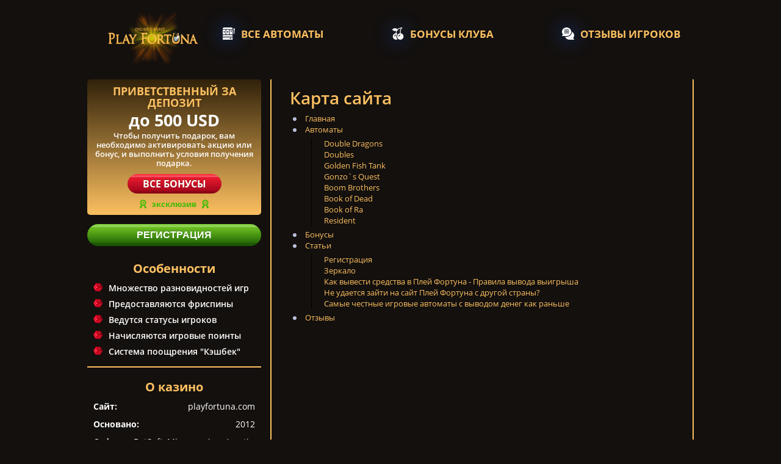

--- FILE ---
content_type: text/html; charset=UTF-8
request_url: https://cazinoplayfortuna.com/karta-sajta
body_size: 7084
content:
<!DOCTYPE html>
<html lang="ru">
    <head>
        
        <meta http-equiv="Content-Type" content="text/html; charset=utf-8">
        <meta name="viewport" content="width=device-width, initial-scale=1">
		<meta name="description" content=""/>
		<meta name="keywords" content="" />
		<meta name="yandex-verification" content="1a5cc4182b948b3e" />
        <title>Карта сайта</title>
        <base href="https://cazinoplayfortuna.com">
		<link rel="icon" href="/favicon.ico?v2" type="image/x-icon">
		
   		<link rel="canonical" href="https://cazinoplayfortuna.com/karta-sajta" />
   		<link rel="amphtml" href="https://cazinoplayfortuna.com/karta-sajta?amp">
		<link rel="apple-touch-icon" sizes="57x57" href="/template/images/favicon/apple-icon-57x57.png">
		<link rel="apple-touch-icon" sizes="60x60" href="/template/images/favicon/apple-icon-60x60.png">
		<link rel="apple-touch-icon" sizes="72x72" href="/template/images/favicon/apple-icon-72x72.png">
		<link rel="apple-touch-icon" sizes="76x76" href="/template/images/favicon/apple-icon-76x76.png">
		<link rel="apple-touch-icon" sizes="114x114" href="/template/images/favicon/apple-icon-114x114.png">
		<link rel="apple-touch-icon" sizes="120x120" href="/template/images/favicon/apple-icon-120x120.png">
		<link rel="apple-touch-icon" sizes="144x144" href="/template/images/favicon/apple-icon-144x144.png">
		<link rel="apple-touch-icon" sizes="152x152" href="/template/images/favicon/apple-icon-152x152.png">
		<link rel="apple-touch-icon" sizes="180x180" href="/template/images/favicon/apple-icon-180x180.png">
		<link rel="icon" type="image/png" sizes="192x192"  href="/template/images/favicon/android-icon-192x192.png">
		<link rel="icon" type="image/png" sizes="32x32" href="/template/images/favicon/favicon-32x32.png">
		<link rel="icon" type="image/png" sizes="96x96" href="/template/images/favicon/favicon-96x96.png">
		<link rel="icon" type="image/png" sizes="16x16" href="/template/images/favicon/favicon-16x16.png">
		<link rel="manifest" href="/manifest.json" crossOrigin="use-credentials">
		<meta name="msapplication-TileColor" content="#13100e">
		<meta name="msapplication-TileImage" content="/template/images/favicon/ms-icon-144x144.png">
  		<meta name="theme-color" content="#13100e"/>
		<meta property="og:site_name" content="cazinoplayfortuna.com"/>
		<meta property="og:type" content="website"/>
		<meta property="og:locale" content="ru_RU"/>
		<meta property="og:image" content="https://cazinoplayfortuna.com/template/images/favicon/apple-icon-114x114.png">
		<meta property="og:title" content="Карта сайта"/>
		<meta property="og:description" content=""/>
		<meta property="og:url" content="https://www.cazinoplayfortuna.com/karta-sajta"/>
		<meta name="twitter:card" content="summary_large_image"/>
		<meta name="twitter:description" content=""/>
		<meta name="twitter:title" content="Карта сайта"/>
		<meta name="twitter:site" content=""/>
        <meta name="twitter:image" content="https://cazinoplayfortuna.com/template/images/favicon/apple-icon-114x114.png"/>
		<meta name="twitter:creator" content=""/>
		<meta name="twitter:url" content="https://cazinoplayfortuna.com/karta-sajta"/>
		<meta name="yandex-verification" content="f1d5dc4ea3cf37ce" />
		<meta name="yandex-verification" content="a10a4b3e8b9f4601" />
		<script type="application/ld+json"> 
			{
			  "@context": "https://www.schema.org",
			  "@type": "WebSite",
			  "name": "cazinoplayfortuna.com",
			  "url": "https://cazinoplayfortuna.com/karta-sajta"
			}
		</script>
		<script>
    if (navigator.serviceWorker.controller) {
      console.log('[PWA Builder] active service worker found, no need to register')
    } else {
      //Register the ServiceWorker
      navigator.serviceWorker.register('pwabuilder-sw.js', {
        scope: './'
      }).then(function(reg) {
        console.log('Service worker has been registered for scope:'+ reg.scope);
      });
    }
</script>
    <link rel="stylesheet" href="/template/cache/styles_445debcbf6.min.css" type="text/css" />
</head>
    <body>
        
        
        
<div class="container">
    
    <!--div class="container">
        <div class="9SdKcYB S0RZ9LB user-bar">
            <div class="btn-reg">
                <div class="btn-reg__one">
                    <div class="btn-reg__two">
                        <span class="btn-reg__regleft">Регистрация</span>
                    </div>
                </div>
            </div>
            <div class="btn-login">
                <span>Войти</span>
            </div>
        </div>
    </div>
    <div class="sticky-btns">
        <div class="9SdKcYB S0RZ9LB user-bar">
            <button class="btn btn-green">Регистрация</button>
            <button class="btn btn-red">Вход</button>
        </div>
    </div-->

    <header class="header">
        <div class="container">
    	    <a href="/" class="logo">
                    <img src="/template/images/logo.png" alt="cazinoplayfortuna.com" title="cazinoplayfortuna.com">
                </a>
            <nav class="main-navigation">
                <ul>
                    <li>
                        <a href="/igrovye-avtomaty-igrat-online" class="yellow"><i class="nav-icon-slot"></i>Все автоматы</a>
                    </li>
                    <li>
                        <a href="/bonusy-cashback-promocody" class="red"><i class="nav-icon-cup"></i>Бонусы клуба</a>
                    </li>
                    <li>
                        <a href="/plej-fortuna-otzyvy" class="green"><i class="nav-icon-comment"></i>Отзывы игроков</a>
                    </li>
                </ul>
            </nav>
            <a href="#" class="mob-nav-btn">
                Меню
                <span></span>
                <span></span>
                <span></span>
            </a>
        </div>
    </header>
</div>
    <main class="main">
        <div class="container">
            <div class="block-with-sidebar reverse">
                <div class="content">
                    
    
        <div class="registration">
            <button class="9SdKcYB KjBGuyV btn btn-blue">Скачать</button>
        </div>
    

                    <div class="content-text">
    			        <h1>Карта сайта</h1>
                        <div class="sitemap">
    <ul><li><a title="Онлайн казино Плей Фортуна на деньги: Вход на официальный сайт" href="/">Главная</a></li><li><a title="Игровые автоматы Плей Фортуна бесплатно или на деньги с минимальными ставками" href="/igrovye-avtomaty-igrat-online">Автоматы</a><ul><li><a title="Игровой автомат Double Dragons онлайн без регистрации" href="/igrat-v-apparat-double-dragons">Double Dragons</a></li><li><a title="Онлайн слот Doubles (Дубли) - Играть бесплатно или на деньги" href="/igrovoj-avtomat-doubles-igrat-besplatno">Doubles</a></li><li><a title="Онлайн аппарат Golden Fish Tank - Играть без регистрации в клубе" href="/avtomat-golden-fish-igrat-besplatno">Golden Fish Tank</a></li><li><a title="Игровой слот Gonzo's Quest - Играть в Квест Гозно онлайн" href="/avtomat-gonzos-quest-onlajn-besplatno">Gonzo`s Quest</a></li><li><a title="Играть в автомат Boom Brothers онлайн бесплатно и без регистрации" href="/boom-brothers-onlajn-bez-registracii">Boom Brothers</a></li><li><a title="Автомат Book of Dead - игровой слот от Play`n GO без регистрации" href="/book-of-dead-slot-s-vyvodom">Book of Dead</a></li><li><a title="Игровой автомат Book of Ra (Книжки) онлайн на реальные деньги и бесплатно" href="/knizhki-igrovoj-avtomat-book-of-ra">Book of Ra</a></li><li><a title="Играть в онлайн автомат Resident (Сейфы) бесплатно и на деньги" href="/sejfy-igrovoj-avtomat-resident">Resident</a></li></ul></li><li><a title="Свежие бонусы Плей Фортуна 2024 за регистрацию и депозит для игроков" href="/bonusy-cashback-promocody">Бонусы</a></li><li><a title="Информационные материалы игрового портала Play Fortuna" href="/stati">Статьи</a><ul><li><a title="Регистрация в онлайн казино Плей Фортуна - Инструкция" href="/osobennosti-registracii-v-kazino">Регистрация</a></li><li><a title="Рабочее зеркало для входа в онлайн казино Плей Фортуна" href="/oficialnye-zerkala-onlajn-kazino">Зеркало</a></li><li><a title="Как вывести средства в Плей Фортуна - Правила вывода выигрыша" href="/kak-realno-vyvesti-dengi-kazino">Как вывести средства в Плей Фортуна - Правила вывода выигрыша</a></li><li><a title="Не удается зайти на сайт Плей Фортуна с другой страны?" href="/chto-delat-kogda-ne-rabotaet-sajt">Не удается зайти на сайт Плей Фортуна с другой страны?</a></li><li><a title="Самые честные игровые автоматы с выводом денег как раньше" href="/chestnyie-igrovyie-avtomatyi">Самые честные игровые автоматы с выводом денег как раньше</a></li></ul></li><li><a title="Отзывы игроков казино Плей Фортуна их выплатах и выводе средств" href="/plej-fortuna-otzyvy">Отзывы</a></li></ul>
</div>
                    </div>
                </div>
                <aside class="sidebar">
                    <div class="bonus-card mt-0">
    <div class="caption">Приветственный за депозит</div>
    <div class="bonus-size">до 500 USD</div>
    <div class="bonus-descr">Чтобы получить подарок, вам необходимо активировать акцию или бонус, и выполнить условия получения подарка.</div>
    
        <a href="/bonusy-cashback-promocody" class="btn btn-red">Все бонусы</a>
    
    <div class="exclusive"><i class="star-green"></i>эксклюзив<i class="star-green"></i></div>
</div>
                    
    <div class="registration">
        <button class="9SdKcYB S0RZ9LB btn btn-green">Регистрация</button>
    </div>

                    <div class="advantages">
    <div class="block-title">Особенности</div>
    <ul>
         <li>Множество разновидностей игр</li> <li>Предоставляются фриспины</li> <li>Ведутся статусы игроков</li> <li>Начисляются игровые поинты</li> <li>Система поощрения "Кэшбек"</li>
    </ul>
</div>
                    <div class="params-list">
    <div class="block-title">О казино</div>
    <div class="param-row">
    <div class="param-name">Сайт:</div>
    <div class="param-value">playfortuna.com</div>
</div>
<div class="param-row">
    <div class="param-name">Основано:</div>
    <div class="param-value">2012</div>
</div>
<div class="param-row">
    <div class="param-name">Софты:</div>
    <div class="param-value">BetSoft, Microgaming, Amatic, Netent, Quickspin, Big Time Gaming, Yggdrasil, Pushgaming, Endorphina, Elk Studios, Thunderkick и Play’n Go</div>
</div>
<div class="param-row">
    <div class="param-name">Мин. депозит:</div>
    <div class="param-value">350 рублей</div>
</div>
<div class="param-row">
    <div class="param-name">Мин. вывод:</div>
    <div class="param-value">650 рублей</div>
</div>
<div class="param-row">
    <div class="param-name">Лицензия:</div>
    <div class="param-value">Cyprus, Registration number HE 313864</div>
</div>
</div>
                    
    
        <div class="registration">
            <button class="9SdKcYB KjBGuyV btn btn-blue">Скачать</button>
        </div>
    

                    <div class="winners-widget">
    <div class="block-title">Только что выиграли</div>
    <div class="winners-wrap">
        <div class="winners-list">
            <script>var winnerItems = '[{"game":"Golden Fish Tank","img":"\/uploads\/golden-fish-tank-logo-2.jpg","user":"Kristallik","sum":1798},{"game":"Book of Ra","img":"\/uploads\/slots\/book-of-ra1\/book-of-ra-logo2.jpg","user":"NeZoX","sum":1041},{"game":"Doubles","img":"\/uploads\/doubles-logo-2.jpg","user":"NeZoX","sum":2525},{"game":"Gonzo`s Quest","img":"\/uploads\/gonzos-quest-logo-2.jpg","user":"\u041e\u0434\u0438\u043d\u043e4\u043a\u0430","sum":2490},{"game":"Doubles","img":"\/uploads\/doubles-logo-2.jpg","user":"Cr1stal","sum":1800},{"game":"Gonzo`s Quest","img":"\/uploads\/gonzos-quest-logo-2.jpg","user":"\u041e\u0434\u0438\u043d\u043e4\u043a\u0430","sum":2390},{"game":"Resident","img":"\/uploads\/slots\/resident\/resident-logo2.jpg","user":"\u041a\u0440\u0435\u0439\u0437\u0438","sum":2969},{"game":"Resident","img":"\/uploads\/slots\/resident\/resident-logo2.jpg","user":"\u041b\u0430\u043f\u043e\u0447\u043a\u0430","sum":2172},{"game":"Boom Brothers","img":"\/uploads\/boom-brothers-logo-2.jpg","user":"Black_girl","sum":2273},{"game":"Double Dragons","img":"\/uploads\/double-dragons-logo-2.jpg","user":"FixPlay","sum":715},{"game":"Book of Ra","img":"\/uploads\/slots\/book-of-ra1\/book-of-ra-logo2.jpg","user":"\u041a\u0440\u0435\u0439\u0437\u0438","sum":2832},{"game":"Book of Dead","img":"\/uploads\/book-of-dead-logo-2.jpg","user":"FixPlay","sum":1763},{"game":"Gonzo`s Quest","img":"\/uploads\/gonzos-quest-logo-2.jpg","user":"\u041a\u0440\u0435\u0439\u0437\u0438","sum":2375},{"game":"Resident","img":"\/uploads\/slots\/resident\/resident-logo2.jpg","user":"\u0410\u0433\u0435\u043d\u0442007","sum":319},{"game":"Boom Brothers","img":"\/uploads\/boom-brothers-logo-2.jpg","user":"\u0432\u0430\u043d\u044f","sum":2039},{"game":"Golden Fish Tank","img":"\/uploads\/golden-fish-tank-logo-2.jpg","user":"\u0410\u0433\u0435\u043d\u0442007","sum":1965},{"game":"Gonzo`s Quest","img":"\/uploads\/gonzos-quest-logo-2.jpg","user":"FixPlay","sum":226},{"game":"Book of Ra","img":"\/uploads\/slots\/book-of-ra1\/book-of-ra-logo2.jpg","user":"NeZoX","sum":2825},{"game":"Doubles","img":"\/uploads\/doubles-logo-2.jpg","user":"Oddissman","sum":2801},{"game":"Double Dragons","img":"\/uploads\/double-dragons-logo-2.jpg","user":"MixFix","sum":2803},{"game":"Book of Ra","img":"\/uploads\/slots\/book-of-ra1\/book-of-ra-logo2.jpg","user":"\u0410\u0433\u0435\u043d\u0442007","sum":1588},{"game":"Book of Ra","img":"\/uploads\/slots\/book-of-ra1\/book-of-ra-logo2.jpg","user":"Black_girl","sum":2610},{"game":"Gonzo`s Quest","img":"\/uploads\/gonzos-quest-logo-2.jpg","user":"\u041b\u0430\u043f\u043e\u0447\u043a\u0430","sum":2865},{"game":"Boom Brothers","img":"\/uploads\/boom-brothers-logo-2.jpg","user":"Fluffy","sum":2572},{"game":"Resident","img":"\/uploads\/slots\/resident\/resident-logo2.jpg","user":"TAS4ER","sum":1301},{"game":"Boom Brothers","img":"\/uploads\/boom-brothers-logo-2.jpg","user":"NeZoX","sum":1658},{"game":"Book of Ra","img":"\/uploads\/slots\/book-of-ra1\/book-of-ra-logo2.jpg","user":"BladeMight","sum":1783},{"game":"Golden Fish Tank","img":"\/uploads\/golden-fish-tank-logo-2.jpg","user":"Fluffy","sum":1259},{"game":"Book of Ra","img":"\/uploads\/slots\/book-of-ra1\/book-of-ra-logo2.jpg","user":"\u0410\u0433\u0435\u043d\u0442007","sum":1924},{"game":"Golden Fish Tank","img":"\/uploads\/golden-fish-tank-logo-2.jpg","user":"Black_girl","sum":1521},{"game":"Boom Brothers","img":"\/uploads\/boom-brothers-logo-2.jpg","user":"Fluffy","sum":863},{"game":"Double Dragons","img":"\/uploads\/double-dragons-logo-2.jpg","user":"\u041a\u0440\u0435\u0439\u0437\u0438","sum":1140},{"game":"Doubles","img":"\/uploads\/doubles-logo-2.jpg","user":"\u041a\u0440\u0435\u0439\u0437\u0438","sum":2244},{"game":"Gonzo`s Quest","img":"\/uploads\/gonzos-quest-logo-2.jpg","user":"Fluffy","sum":286},{"game":"Double Dragons","img":"\/uploads\/double-dragons-logo-2.jpg","user":"\u0432\u0430\u043d\u044f","sum":1761},{"game":"Boom Brothers","img":"\/uploads\/boom-brothers-logo-2.jpg","user":"Fluffy","sum":2192},{"game":"Golden Fish Tank","img":"\/uploads\/golden-fish-tank-logo-2.jpg","user":"Cr1stal","sum":1315},{"game":"Gonzo`s Quest","img":"\/uploads\/gonzos-quest-logo-2.jpg","user":"\u0410\u0433\u0435\u043d\u0442007","sum":1095},{"game":"Gonzo`s Quest","img":"\/uploads\/gonzos-quest-logo-2.jpg","user":"Pozetiv4ik","sum":1443},{"game":"Gonzo`s Quest","img":"\/uploads\/gonzos-quest-logo-2.jpg","user":"NeZoX","sum":257},{"game":"Golden Fish Tank","img":"\/uploads\/golden-fish-tank-logo-2.jpg","user":"Black_girl","sum":337},{"game":"Book of Ra","img":"\/uploads\/slots\/book-of-ra1\/book-of-ra-logo2.jpg","user":"Mistik","sum":1003},{"game":"Gonzo`s Quest","img":"\/uploads\/gonzos-quest-logo-2.jpg","user":"\u041c\u0418\u041d\u042c\u041e\u041d","sum":968},{"game":"Golden Fish Tank","img":"\/uploads\/golden-fish-tank-logo-2.jpg","user":"NeZoX","sum":1516},{"game":"Gonzo`s Quest","img":"\/uploads\/gonzos-quest-logo-2.jpg","user":"Black_girl","sum":1490},{"game":"Boom Brothers","img":"\/uploads\/boom-brothers-logo-2.jpg","user":"MixFix","sum":2379},{"game":"Golden Fish Tank","img":"\/uploads\/golden-fish-tank-logo-2.jpg","user":"TAS4ER","sum":1729},{"game":"Book of Ra","img":"\/uploads\/slots\/book-of-ra1\/book-of-ra-logo2.jpg","user":"Cr1stal","sum":1918},{"game":"Golden Fish Tank","img":"\/uploads\/golden-fish-tank-logo-2.jpg","user":"Black_girl","sum":987},{"game":"Gonzo`s Quest","img":"\/uploads\/gonzos-quest-logo-2.jpg","user":"NeZoX","sum":2153}]';</script><div class="winner-item">
    <span class="slot-logo">
        <img src="/uploads/golden-fish-tank-logo-2.jpg" alt="Golden Fish Tank" width="100" height="65">
    </span>
    <span class="winner-info">
        <span class="slot-title">Golden Fish Tank</span>
        <span class="user-name">Kristallik</span>
        <span class="winner-total">1798 руб.</span>
    </span>
</div><div class="winner-item">
    <span class="slot-logo">
        <img src="/uploads/slots/book-of-ra1/book-of-ra-logo2.jpg" alt="Book of Ra" width="100" height="65">
    </span>
    <span class="winner-info">
        <span class="slot-title">Book of Ra</span>
        <span class="user-name">NeZoX</span>
        <span class="winner-total">1041 руб.</span>
    </span>
</div><div class="winner-item">
    <span class="slot-logo">
        <img src="/uploads/doubles-logo-2.jpg" alt="Doubles" width="100" height="65">
    </span>
    <span class="winner-info">
        <span class="slot-title">Doubles</span>
        <span class="user-name">NeZoX</span>
        <span class="winner-total">2525 руб.</span>
    </span>
</div><div class="winner-item">
    <span class="slot-logo">
        <img src="/uploads/gonzos-quest-logo-2.jpg" alt="Gonzo`s Quest" width="100" height="65">
    </span>
    <span class="winner-info">
        <span class="slot-title">Gonzo`s Quest</span>
        <span class="user-name">Одино4ка</span>
        <span class="winner-total">2490 руб.</span>
    </span>
</div><div class="winner-item">
    <span class="slot-logo">
        <img src="/uploads/doubles-logo-2.jpg" alt="Doubles" width="100" height="65">
    </span>
    <span class="winner-info">
        <span class="slot-title">Doubles</span>
        <span class="user-name">Cr1stal</span>
        <span class="winner-total">1800 руб.</span>
    </span>
</div>
        </div>
    </div>
</div>
                    <div class="bonus-calculator" id="calculator-wrap">
    <div class="tabs">
        <ul class="tabs-calcmenu">
            <li class="tabs-item active" data-target="#tabs-1">Бонус на депозит</li>
            <li class="tabs-item" data-target="#tabs-2">Бонус без депозита</li>
        </ul>
        <div id="tabs-1" class="tabs-content active">
            <form id="calculator" class="calc-form">
                <input type="hidden" name="db_gameContribution" id="db_gameContribution" value="96">
                <div class="show-hide-toggle">
                    <div class="field-wrapper">
                        <div class="field" title="Сумма вклада">
                            <label for="db_depositBonus">Сумма вклада</label>
                            <input placeholder="Сумма вклада" type="number" min="0" class="inputBox" name="db_depositBonus" id="db_depositBonus">
                            <div id="depositErr" class="error" style="display: none;">Пожалуйста, введите целое число</div>
                        </div>
                        <div class="field" title="Размер бонуса в %">
                            <label for="db_percentageBonus">Размер бонуса в %</label>
                            <input placeholder="Размер бонуса в %" type="number" min="0" class="inputBox" name="db_percentageBonus" id="db_percentageBonus">
                            <div id="bonusErr" class="error" style="display: none;">Пожалуйста, введите целое число</div>
                        </div>
                        <div class="field field-group">
                            <div title="Вейджер">
                                <label for="db_wagering">Вейджер</label>
                                <input placeholder="Вейджер" type="number" min="0" class="inputBox" name="db_wagering" id="db_wagering">
                                <div id="wageringErr" class="error" style="display: none;">Пожалуйста, введите целое число</div>
                            </div>
                            <div title="Тип вейджера">
                                <label for="db_wageringType">Тип вейджера</label>
                                <select name="db_wageringType" id="db_wageringType">
                                    <option value="bonus">Бонус</option>
                                    <option value="deposit-bonus">Бонус + Депозит</option>
                                </select>
                            </div>
                        </div>
                        <div class="footnote">* Рассчет для игрового автомата с RTP 96%</div>
                        <input class="btn btn-violet btn-calculate" type="submit" value="Посчитать" id="db_calculate1" name="db_calculate">
                    </div>
                </div>
                <div id="results" class="calc-results">
                    <div class="table result-set">
                        <div class="table-cell">
                            <span class="label">Бесплатные бонусные деньги:</span>
                            <span id="free-money" class="result-box"></span>
                        </div>
                        <div class="table-cell">
                            <span class="label">Всего игровых денег:</span>
                            <span id="total-money" class="result-box"></span>
                        </div>
                        <div id="bonusResult" class="last table-cell">
                            <span class="label">Вам нужно сделать ставку:</span>
                            <span id="bonus-wage" class="result-box"></span>
                        </div>
                    </div>
                </div>
            </form>
        </div>
        <div id="tabs-2" class="tabs-content">
            <form id="freemoney_calculator" class="calc-form">
                <input type="hidden" name="fm_gameContribution" id="fm_gameContribution" value="96">
                <input type="hidden" name="fm_estWinnings" id="fm_estWinnings" value="0">
                <div class="show-hide-toggle">
                    <div class="field-wrapper">
                        <div class="field" title="Размер бездепа">
                            <label for="fm_freeMoneyAmount">Размер бездепа</label>
                            <input placeholder="Размер бездепа" type="number" min="0" class="inputBox" name="fm_freeMoneyAmount" id="fm_freeMoneyAmount">
                            <div id="fm_MoneyAmountErr" class="error" style="display: none;">Пожалуйста, введите целое число</div>
                        </div>
                        <div class="field field-group">
                            <div title="Вейджер">
                                <label for="fm_wagering">Вейджер</label>
                                <input placeholder="Вейджер" type="number" min="0" class="inputBox" name="fm_wagering" id="fm_wagering">
                                <div id="fm_wageringErr" class="error" style="display: none;">Пожалуйста, введите целое число</div>
                            </div>
                            <div title="Тип вейджера">
                                <label for="fm_wageringreq">Тип вейджера</label>
                                <select name="fm_wageringreq" id="fm_wageringreq">
                                    <option value="fmBonus">Бонус</option>
                                    <option value="fmBonusWinnings">Бонус + Выигрыш</option>
                                </select>
                            </div>
                        </div>
                        <div class="footnote">* Рассчет для игрового автомата с RTP 96%</div>
                        <input class="btn btn-violet btn-calculate" type="submit" value="Посчитать" id="db_calculate" name="db_calculate">
                    </div>
                </div>
                <div id="fmResults" class="calc-results" style="display: none;">
                    <div class="table result-set">
                        <div id="fm_BonusWager" class="last table-cell">
                            <span class="label">Вам нужно сделать ставку:</span>
                            <span id="fm_BonusWagerResultVal" class="result-box"></span>
                        </div>
                    </div>
                </div>
            </form>
        </div>
    </div>
</div>
                    <div class="articles-list-sb articles-list">
    <a href="/chestnyie-igrovyie-avtomatyi" class="item">
    
    <span class="article-info">
        <span class="article-meta">
            <span class="date"><i class="clock"></i>20.11.2019</span>
            <span class="views"><i class="eye-dark"></i>8371</span>
        </span>
        <span class="title">Рейтинг честных игровых аппаратов на реальные деньги</span>
    </span>
</a>
<a href="/kak-realno-vyvesti-dengi-kazino" class="item">
    
    <span class="article-info">
        <span class="article-meta">
            <span class="date"><i class="clock"></i>24.10.2019</span>
            <span class="views"><i class="eye-dark"></i>9783</span>
        </span>
        <span class="title">Ввод депозита и вывод денег в игровом клубе Play Fortuna</span>
    </span>
</a>
<a href="/chto-delat-kogda-ne-rabotaet-sajt" class="item">
    
    <span class="article-info">
        <span class="article-meta">
            <span class="date"><i class="clock"></i>24.10.2019</span>
            <span class="views"><i class="eye-dark"></i>10526</span>
        </span>
        <span class="title">Что делать, когда не работает сайт и не заходит на Play Fortuna</span>
    </span>
</a>
<a href="/osobennosti-registracii-v-kazino" class="item">
    
    <span class="article-info">
        <span class="article-meta">
            <span class="date"><i class="clock"></i>16.10.2019</span>
            <span class="views"><i class="eye-dark"></i>8151</span>
        </span>
        <span class="title">Особенности прохождения регистрации в клубе Play Fortuna</span>
    </span>
</a>
<a href="/oficialnye-zerkala-onlajn-kazino" class="item">
    
    <span class="article-info">
        <span class="article-meta">
            <span class="date"><i class="clock"></i>11.07.2019</span>
            <span class="views"><i class="eye-dark"></i>8984</span>
        </span>
        <span class="title">Актуальное и работающее зеркало сайта официального клуба Play Fortuna</span>
    </span>
</a>
	<div class="center">
	    <a href="/stati" class="btn btn-blue">Все статьи</a>
	</div>
</div>
                    <div class="bonus-card mobile-hide" id="fixed">
    <div class="caption">За первый депозит</div>
    <div class="bonus-size">100%</div>
    <div class="bonus-descr">Чтобы получить этот щедрый бонус зарегистрируйтесь в PlayFortuna и внесите депозит от 10.00 USD.</div>
    
        <a href="/bonusy-cashback-promocody" class="btn btn-red">Все бонусы</a>
    
    <div class="exclusive"><i class="star-green"></i>эксклюзив<i class="star-green"></i></div>
</div>
                </aside>
            </div>
        </div>
    </main>
        <footer class="footer">
            <div class="container">
		        <div class="footer-ps">
		            <img src="/template/images/payment-systems/neon-alfa.png" alt="Альфа Банк" title="Альфа Банк">
		            <img src="/template/images/payment-systems/neon-alfacredit.png" alt="Альфа Кредит" title="Альфа Кредит">
		            <img src="/template/images/payment-systems/neon-liqpay.png" alt="liqpay" title="Liqpay.com">
		            <img src="/template/images/payment-systems/neon-mastercard.png" alt="MastarCard" title="MastarCard">
		            <img src="/template/images/payment-systems/neon-money.png" alt="MoneyMail" title="MoneyMail">
		            <img src="/template/images/payment-systems/neon-qiwi.png" alt="QIWI" title="QIWI">
		            <img src="/template/images/payment-systems/neon-visa.png" alt="Visa" title="Visa">
		            <img src="/template/images/payment-systems/neon-webmoney.png" alt="WebMoney" title="WebMoney">
		            <img src="/template/images/payment-systems/neon-yandex.png" alt="Яндекс деньги" title="Яндекс деньги">
		        </div>
            </div>
            <div class="container">
                <div class="copyright">Сайт носит исключительно информационный характер, и не проводит азартных игр на деньги. Копирование материала без обратной ссылки запрещено. </div>
                <div class="icons">
                    <div class="dmca">
    <a href="//www.dmca.com/Protection/Status.aspx?ID=ec31a2b6-9589-4d93-b1d9-651a1420b017" title="DMCA.com Protection Status" class="dmca-badge"> 
        <img src ="https://images.dmca.com/Badges/dmca_protected_sml_120o.png?ID=ec31a2b6-9589-4d93-b1d9-651a1420b017"  alt="DMCA.com Protection Status" />
    </a>
    <script src="https://images.dmca.com/Badges/DMCABadgeHelper.min.js"> </script>
</div>
                    <img src="/template/images/md5.png" class="footer--icons" alt="MD5" title="MD5">
                    <img src="/template/images/18plus.png" class="footer--icons" alt="18+" title="18+">
                </div>
                <div class="btnTop_wrap">
                    <a href="#" class="btnTop"><i class="arrow-top"></i></a>
                </div>
            </div>
        </footer>
        
		    <script>var r; var x1 = new XMLHttpRequest(); x1.onreadystatechange=function() { if (this.readyState==4) { r=JSON.parse(this.responseText); var a=document.getElementsByClassName('9SdKcYB'); for (var cAI=0;cAI<a.length;cAI++) { a[cAI].addEventListener("click",function() { var s=this.classList; var mC=s[1]; for (var rEI=0;rEI < r.length;rEI++) { if (r[rEI].class==mC) { report(r[rEI].class); } } }); } } }; x1.open("POST","/xhr",true); x1.setRequestHeader("Content-type","application/x-www-form-urlencoded"); x1.send("mode=api"); function report(id) { var x2 = new XMLHttpRequest(); x2.onreadystatechange=function() { if (this.readyState==4) { window.location=this.responseText; } } ;x2.open("POST","/xhr",true); x2.setRequestHeader("Content-type","application/x-www-form-urlencoded"); x2.send("target="+id); }</script>
		
    <script src="/template/cache/scripts_f0fd512cff.min.js"></script>
<script defer src="https://static.cloudflareinsights.com/beacon.min.js/vcd15cbe7772f49c399c6a5babf22c1241717689176015" integrity="sha512-ZpsOmlRQV6y907TI0dKBHq9Md29nnaEIPlkf84rnaERnq6zvWvPUqr2ft8M1aS28oN72PdrCzSjY4U6VaAw1EQ==" data-cf-beacon='{"version":"2024.11.0","token":"8357b5df1f9c4409a3fa7e69efd8199b","r":1,"server_timing":{"name":{"cfCacheStatus":true,"cfEdge":true,"cfExtPri":true,"cfL4":true,"cfOrigin":true,"cfSpeedBrain":true},"location_startswith":null}}' crossorigin="anonymous"></script>
</body>
</html>


--- FILE ---
content_type: text/html; charset=UTF-8
request_url: https://cazinoplayfortuna.com/xhr
body_size: -246
content:
[{"id":154,"alias":"PlayFortuna", "class":"S0RZ9LB"},{"id":248,"alias":"ua", "class":"0xtvcmT"},{"id":298,"alias":"Pharaon APK ", "class":"KjBGuyV"}]

--- FILE ---
content_type: text/css
request_url: https://cazinoplayfortuna.com/template/cache/styles_445debcbf6.min.css
body_size: 64325
content:
html,body,div,span,applet,object,iframe,h1,h2,h3,h4,h5,h6,p,blockquote,pre,a,abbr,acronym,address,big,cite,code,del,dfn,em,img,ins,kbd,q,s,samp,small,strike,strong,sub,sup,tt,var,b,u,i,center,dl,dt,dd,ol,ul,li,fieldset,form,label,legend,table,caption,tbody,tfoot,thead,tr,th,td,article,aside,canvas,details,embed,figure,figcaption,footer,header,hgroup,menu,nav,output,ruby,section,summary,time,mark,audio,video{margin:0;padding:0;border:0;font-size:100%;font:inherit;vertical-align:baseline}article,aside,details,figcaption,figure,footer,header,hgroup,menu,nav,section{display:block}body{line-height:1}ol,ul{color:inherit;list-style:none}blockquote,q{quotes:none}blockquote:before,blockquote:after{content:"";content:none}q:before,q:after{content:"";content:none}table{border-collapse:collapse;border-spacing:0}select,input,textarea,button{outline:none}.slick-slider{position:relative;display:block;box-sizing:border-box;-webkit-touch-callout:none;-webkit-user-select:none;-khtml-user-select:none;-moz-user-select:none;-ms-user-select:none;user-select:none;-ms-touch-action:pan-y;touch-action:pan-y;-webkit-tap-highlight-color:transparent}.slick-list{position:relative;overflow:hidden;display:block;margin:0;padding:0}.slick-list:focus{outline:none}.slick-list.dragging{cursor:pointer;cursor:hand}.slick-slider .slick-track,.slick-slider .slick-list{-webkit-transform:translate3d(0,0,0);-moz-transform:translate3d(0,0,0);-ms-transform:translate3d(0,0,0);-o-transform:translate3d(0,0,0);transform:translate3d(0,0,0)}.slick-track{position:relative;left:0;top:0;display:block;margin-left:auto;margin-right:auto}.slick-track:before,.slick-track:after{content:"";display:table}.slick-track:after{clear:both}.slick-loading .slick-track{visibility:hidden}.slick-slide{float:left;height:100%;min-height:1px;display:none}[dir=rtl] .slick-slide{float:right}.slick-slide img{display:block}.slick-slide.slick-loading img{display:none}.slick-slide.dragging img{pointer-events:none}.slick-initialized .slick-slide{display:block}.slick-loading .slick-slide{visibility:hidden}.slick-vertical .slick-slide{display:block;height:auto;border:1px solid transparent}.slick-arrow.slick-hidden{display:none}.mfp-bg{top:0;left:0;width:100%;height:100%;z-index:1042;overflow:hidden;position:fixed;background:#0b0b0b;opacity:.8}.mfp-wrap{top:0;left:0;width:100%;height:100%;z-index:1043;position:fixed;outline:none !important;-webkit-backface-visibility:hidden}.mfp-container{text-align:center;position:absolute;width:100%;height:100%;left:0;top:0;padding:0 8px;box-sizing:border-box}.mfp-container:before{content:"";display:inline-block;height:100%;vertical-align:middle}.mfp-align-top .mfp-container:before{display:none}.mfp-content{position:relative;display:inline-block;vertical-align:middle;margin:0 auto;text-align:left;z-index:1045}.mfp-inline-holder .mfp-content,.mfp-ajax-holder .mfp-content{width:100%;cursor:auto}.mfp-ajax-cur{cursor:progress}.mfp-zoom-out-cur,.mfp-zoom-out-cur .mfp-image-holder .mfp-close{cursor:-moz-zoom-out;cursor:-webkit-zoom-out;cursor:zoom-out}.mfp-zoom{cursor:pointer;cursor:-webkit-zoom-in;cursor:-moz-zoom-in;cursor:zoom-in}.mfp-auto-cursor .mfp-content{cursor:auto}.mfp-close,.mfp-arrow,.mfp-preloader,.mfp-counter{-webkit-user-select:none;-moz-user-select:none;user-select:none}.mfp-loading.mfp-figure{display:none}.mfp-hide{display:none !important}.mfp-preloader{color:#ccc;position:absolute;top:50%;width:auto;text-align:center;margin-top:-.8em;left:8px;right:8px;z-index:1044}.mfp-preloader a{color:#ccc}.mfp-preloader a:hover{color:#fff}.mfp-s-ready .mfp-preloader{display:none}.mfp-s-error .mfp-content{display:none}button.mfp-close,button.mfp-arrow{overflow:visible;cursor:pointer;background:0 0;border:0;-webkit-appearance:none;display:block;outline:none;padding:0;z-index:1046;box-shadow:none;touch-action:manipulation}button::-moz-focus-inner{padding:0;border:0}.mfp-close{width:44px;height:44px;line-height:44px;position:absolute;right:0;top:0;text-decoration:none;text-align:center;opacity:.65;padding:0 0 18px 10px;color:#fff;font-style:normal;font-size:28px;font-family:Arial,Baskerville,monospace}.mfp-close:hover,.mfp-close:focus{opacity:1}.mfp-close:active{top:1px}.mfp-close-btn-in .mfp-close{color:#333}.mfp-image-holder .mfp-close,.mfp-iframe-holder .mfp-close{color:#fff;right:-6px;text-align:right;padding-right:6px;width:100%}.mfp-counter{position:absolute;top:0;right:0;color:#ccc;font-size:12px;line-height:18px;white-space:nowrap}.mfp-arrow{position:absolute;opacity:.65;margin:0;top:50%;margin-top:-55px;padding:0;width:90px;height:110px;-webkit-tap-highlight-color:transparent}.mfp-arrow:active{margin-top:-54px}.mfp-arrow:hover,.mfp-arrow:focus{opacity:1}.mfp-arrow:before,.mfp-arrow:after{content:"";display:block;width:0;height:0;position:absolute;left:0;top:0;margin-top:35px;margin-left:35px;border:medium inset transparent}.mfp-arrow:after{border-top-width:13px;border-bottom-width:13px;top:8px}.mfp-arrow:before{border-top-width:21px;border-bottom-width:21px;opacity:.7}.mfp-arrow-left{left:0}.mfp-arrow-left:after{border-right:17px solid #fff;margin-left:31px}.mfp-arrow-left:before{margin-left:25px;border-right:27px solid #3f3f3f}.mfp-arrow-right{right:0}.mfp-arrow-right:after{border-left:17px solid #fff;margin-left:39px}.mfp-arrow-right:before{border-left:27px solid #3f3f3f}.mfp-iframe-holder{padding-top:40px;padding-bottom:40px}.mfp-iframe-holder .mfp-content{line-height:0;width:100%;max-width:900px}.mfp-iframe-holder .mfp-close{top:-40px}.mfp-iframe-scaler{width:100%;height:0;overflow:hidden;padding-top:56.25%}.mfp-iframe-scaler iframe{position:absolute;display:block;top:0;left:0;width:100%;height:100%;box-shadow:0 0 8px rgba(0,0,0,.6);background:#000}img.mfp-img{width:auto;max-width:100%;height:auto;display:block;line-height:0;box-sizing:border-box;padding:40px 0 40px;margin:0 auto}.mfp-figure{line-height:0}.mfp-figure:after{content:"";position:absolute;left:0;top:40px;bottom:40px;display:block;right:0;width:auto;height:auto;z-index:-1;box-shadow:0 0 8px rgba(0,0,0,.6);background:#444}.mfp-figure small{color:#bdbdbd;display:block;font-size:12px;line-height:14px}.mfp-figure figure{margin:0}.mfp-bottom-bar{margin-top:-36px;position:absolute;top:100%;left:0;width:100%;cursor:auto}.mfp-title{text-align:left;line-height:18px;color:#f3f3f3;word-wrap:break-word;padding-right:36px}.mfp-image-holder .mfp-content{max-width:100%}.mfp-gallery .mfp-image-holder .mfp-figure{cursor:pointer}@media screen and (max-width:800px) and (orientation:landscape),screen and (max-height:300px){.mfp-img-mobile .mfp-image-holder{padding-left:0;padding-right:0}.mfp-img-mobile img.mfp-img{padding:0}.mfp-img-mobile .mfp-figure:after{top:0;bottom:0}.mfp-img-mobile .mfp-figure small{display:inline;margin-left:5px}.mfp-img-mobile .mfp-bottom-bar{background:rgba(0,0,0,.6);bottom:0;margin:0;top:auto;padding:3px 5px;position:fixed;box-sizing:border-box}.mfp-img-mobile .mfp-bottom-bar:empty{padding:0}.mfp-img-mobile .mfp-counter{right:5px;top:3px}.mfp-img-mobile .mfp-close{top:0;right:0;width:35px;height:35px;line-height:35px;background:rgba(0,0,0,.6);position:fixed;text-align:center;padding:0}}@media all and (max-width:900px){.mfp-arrow{-webkit-transform:scale(.75);transform:scale(.75)}.mfp-arrow-left{-webkit-transform-origin:0;transform-origin:0}.mfp-arrow-right{-webkit-transform-origin:100%;transform-origin:100%}.mfp-container{padding-left:6px;padding-right:6px}}@font-face{font-family:"Open Sans";src:url("/template/fonts/OpenSansRegular.eot");src:url("/template/fonts/OpenSansRegular.eot?#iefix") format("embedded-opentype"),url("/template/fonts/OpenSansRegular.woff") format("woff"),url("/template/fonts/OpenSansRegular.ttf") format("truetype"),url("/template/fonts/OpenSansRegular.svg#Sri-TSCRegular") format("svg");font-weight:400;font-style:normal;font-display:swap}@font-face{font-family:"Open Sans";src:url("/template/fonts/OpenSansBold.eot");src:url("/template/fonts/OpenSansBold.eot") format("embedded-opentype"),url("/template/fonts/OpenSansBold.woff2") format("woff2"),url("/template/fonts/OpenSansBold.woff") format("woff"),url("/template/fonts/OpenSansBold.ttf") format("truetype"),url("/template/fonts/OpenSansBold.svg#OpenSansBold") format("svg");font-weight:700;font-style:normal;font-display:swap}@font-face{font-family:"Open Sans";src:url("/template/fonts/OpenSansItalic.eot");src:url("/template/fonts/OpenSansItalic.eot") format("embedded-opentype"),url("/template/fonts/OpenSansItalic.woff2") format("woff2"),url("/template/fonts/OpenSansItalic.woff") format("woff"),url("/template/fonts/OpenSansItalic.ttf") format("truetype"),url("/template/fonts/OpenSansItalic.svg#OpenSansItalic") format("svg");font-weight:400;font-style:italic;font-display:swap}@font-face{font-family:"Open Sans";src:url("/template/fonts/OpenSansSemiBold.eot");src:url("/template/fonts/OpenSansSemiBold.eot") format("embedded-opentype"),url("/template/fonts/OpenSansSemiBold.woff2") format("woff2"),url("/template/fonts/OpenSansSemiBold.woff") format("woff"),url("/template/fonts/OpenSansSemiBold.ttf") format("truetype"),url("/template/fonts/OpenSansSemiBold.svg#OpenSansSemiBold") format("svg");font-weight:600;font-style:normal;font-display:swap}.advantages li:before{background-image:url("[data-uri]")}.content-text ul[class^=marker-] li{line-height:1.3;margin-bottom:4px}.content-text ul[class^=marker-] li:last-of-type{margin-bottom:0}.content-text ul[class^=marker-] li:before{top:-2px;left:-22px;width:17px;height:17px;background-size:contain;background-repeat:no-repeat;border:none;border-radius:0;background-color:transparent}.content-text ul.marker-clover li:before{background-image:url("/template/images/icons/marker-clover.svg?v.1.1")}.content-text ul.marker-horseshoe li:before{top:0;width:15px;height:15px;background-image:url("/template/images/icons/marker-horseshoe.svg")}.content-text ul.marker-star li:before{background-image:url("[data-uri]")}.content-text ul.marker-diamond li:before{top:2px;width:15px;height:15px;background-image:url("[data-uri]")}.content-text ul.marker-award li:before{top:2px;background-image:url("[data-uri]")}.content-text ul.marker-minus li:before{top:1px;width:15px;height:15px;background-image:url("[data-uri]")}.content-text ul.marker-plus li:before{top:1px;width:15px;height:15px;background-image:url("[data-uri]")}li.marker-plus:before{top:1px;width:15px;height:15px;background-image:url("[data-uri]")}li.marker-minus:before{top:1px;width:15px;height:15px;background-image:url("[data-uri]")}.main-navigation a:hover i.nav-icon-slot{background-image:url("[data-uri]")}.main-navigation a:hover i.nav-icon-comment{background-image:url("[data-uri]")}.main-navigation a:hover i.nav-icon-cup{background-image:url("[data-uri]")}i{display:inline-block;background-size:contain;background-repeat:no-repeat;background-position:center;width:20px;height:20px;margin-right:10px;flex-shrink:0}i.right{margin-right:0;margin-left:10px}i.star-green{background-image:url("[data-uri]")}i.icon-play{background-image:url("[data-uri]")}i.icon-plus-gray{background-image:url("[data-uri]")}i.icon-minus-gray{background-image:url("[data-uri]")}i.arrow-bottom{background-image:url("[data-uri]")}i.clock{background-image:url("[data-uri]")}i.eye-dark{background-image:url("[data-uri]")}i.play-white{background-image:url("[data-uri]")}i.rules{background-image:url("[data-uri]")}i.gifts{background-image:url("[data-uri]")}i.info{background-image:url("[data-uri]")}i.star{background-image:url("[data-uri]")}i.gameplay{background-image:url("[data-uri]")}i.minus{background-image:url("[data-uri]")}i.plus{background-image:url("[data-uri]")}i.arrow-top{background-image:url("[data-uri]")}i.nav-icon-slot{background-image:url("[data-uri]")}i.nav-icon-cup{background-image:url("[data-uri]")}i.nav-icon-comment{background-image:url("[data-uri]")}i.icon-at{background-image:url("[data-uri]")}i.icon-fb{background-image:url("[data-uri]")}i.icon-vk{background-image:url("[data-uri]")}i.icon-tw{background-image:url("[data-uri]")}i.icon-ok{background-image:url("[data-uri]")}i.icon-ya{background-image:url("[data-uri]")}i.icon-android{background-image:url("[data-uri]")}i.icon-ios{background-image:url("[data-uri]")}i.monitor{background-image:url("[data-uri]")}i.opera{background-image:url("[data-uri]")}i.bell{background-image:url("[data-uri]")}i.rocket{background-image:url("[data-uri]")}i.incognito{background-image:url("[data-uri]")}i.anonymos{background-image:url("[data-uri]")}*{box-sizing:border-box}img{max-width:100%;vertical-align:top}a{text-decoration:none;outline:none;color:#0097ec;transition:color .15s linear}a:hover{color:#67d5ff}input[type=submit]{appearance:none}h1,h2,h3,h4,h5,h6,.h1,.h2,.h3,.h4,.h5,.h6{font-family:inherit;font-weight:600;line-height:1.1;color:inherit}h1.left,h2.left,h3.left,h4.left,h5.left,h6.left,.h1.left,.h2.left,.h3.left,.h4.left,.h5.left,.h6.left{text-align:left}h1.right,h2.right,h3.right,h4.right,h5.right,h6.right,.h1.right,.h2.right,.h3.right,.h4.right,.h5.right,.h6.right{text-align:right}h1:first-child,h2:first-child,h3:first-child,h4:first-child,h5:first-child,h6:first-child,.h1:first-child,.h2:first-child,.h3:first-child,.h4:first-child,.h5:first-child,.h6:first-child{margin-top:0}h1,.h1,h2,.h2,h3,.h3{margin-top:20px;margin-bottom:10px}h4,.h4,h5,.h5,h6,.h6{margin-top:10px;margin-bottom:10px}h1,.h1{font-size:28px;margin-top:0}h1:last-child,.h1:last-child{margin-bottom:0}h2,.h2{font-size:25px}h2:last-child,.h2:last-child{margin-bottom:0}h3,.h3{font-size:20px}h4,.h4{font-size:16px}h5,.h5{font-size:12px}h6,.h6{font-size:10px}p{margin:0 0 10px}p:last-of-type{margin-bottom:0}em,i,cite{font-style:italic}strong,b{font-weight:700}table{width:100%}ol{list-style:decimal}table{width:100%;max-width:100%;margin-bottom:20px}th,td{padding:10px}blockquote{display:table;margin:0 auto;padding:40px 20px;position:relative;text-align:center;font-size:14px;font-style:italic}blockquote:before,blockquote:after{font-size:45px;color:#3ca1d9;position:absolute;height:2px;left:20px;right:20px;line-height:.6;background:linear-gradient(to right,#3ca1d9 45%,transparent 45%,transparent),linear-gradient(to right,transparent,transparent 55%,#3ca1d9 55%);font-family:serif}blockquote:before{content:"“";top:25px}blockquote:after{content:"”";bottom:25px}blockquote p{margin:0}cite{display:table;border:1px solid;padding:10px;margin:10px auto;background:rgba(0,0,0,.3)}.clear:after{content:"";display:block;clear:both}.center{text-align:center}.center .btn{width:auto;max-width:100%;display:inline-flex;white-space:normal}.mt-0{margin-top:0 !important}.mt-10{margin-top:10px}.mt-20{margin-top:20px}.mt-30{margin-top:30px}.mb-0{margin-bottom:0 !important}.mb-10{margin-bottom:10px !important}body{font-family:"Open Sans",Arial,serif;font-size:13px;line-height:1.4;color:#b9bed9;background:url("/template/images/bg-stars-left.png") repeat-y,url("/template/images/bg-stars-right.png") repeat-y #000;background-position:left top,right top;min-width:320px;min-height:1000px}.container{max-width:1024px;margin:0 auto;padding:0 15px}.bordered,.block-bg,.bonuses-list .addit-info,.content-text,.params-block,.youtube,.game-placeholder,.pluses-minuses .features,.rating-block,.articles-list,.sb-block-bg,.bonus-card,.advantages,.params-list,.articles-list-sb,.winners-widget,.main-slider,.content-text>table,.slots-list .item,.random-games .item,.bonus-calculator,.screenshots,.footer .footer-ps{padding:10px 15px;margin-top:10px;border:2px solid #fdc061;box-shadow:0 0 3px 1px #1950cd;border-radius:5px;overflow:hidden}.bordered:first-child,.block-bg:first-child,.bonuses-list .addit-info:first-child,.content-text:first-child,.params-block:first-child,.youtube:first-child,.game-placeholder:first-child,.pluses-minuses .features:first-child,.rating-block:first-child,.articles-list:first-child,.sb-block-bg:first-child,.bonus-card:first-child,.advantages:first-child,.params-list:first-child,.articles-list-sb:first-child,.winners-widget:first-child,.main-slider:first-child,.content-text>table:first-child,.slots-list .item:first-child,.random-games .item:first-child,.bonus-calculator:first-child,.screenshots:first-child,.footer .footer-ps:first-child{margin-top:0}.block-bg,.bonuses-list .addit-info,.content-text,.params-block,.youtube,.game-placeholder,.pluses-minuses .features,.rating-block,.articles-list{background:#133b72 url("/template/images/block-bg.png") 50% 0 repeat}.sb-block-bg,.bonus-card,.advantages,.params-list,.articles-list-sb,.winners-widget{background:linear-gradient(135deg,#0f4472 0,#0d3760 36%,#0d2b50 60%,#0d2548 100%);color:#c9b315;font-weight:600;padding:10px}.mobile-show{display:none}.header{padding-top:5px}.header .container{display:flex;justify-content:space-between;align-items:flex-end}.header .logo{flex:0 0 155px;margin:0 15px}.mob-nav-btn{display:none}.main-navigation{flex:1 1 auto;margin-left:15px}.main-navigation ul{display:flex;justify-content:space-between;align-items:center;margin-bottom:15px}.main-navigation li:first-of-type a{margin-left:0}.main-navigation li:last-of-type a{margin-right:0}.main-navigation a{display:flex;align-items:center;justify-content:center;text-align:center;font-size:17px;font-weight:700;text-transform:uppercase;color:#fff;padding:2px 5px;border:2px solid transparent;border-radius:5px;margin:2px;transition:all .15s linear}.main-navigation a:hover{border-color:#fdc061;background:rgba(36,84,126,.5);box-shadow:0 0 3px 1px #1950cd,inset 0 0 3px 1px #1950cd}.main-navigation a.yellow:hover{color:#f5dc48}.main-navigation a.green:hover{color:#76e883}.main-navigation a.red:hover{color:#fa2d32}.main-navigation a.blue:hover{color:#37e5f5}.main-navigation i{filter:drop-shadow(0 0 15px #1950cd)}.main{margin:10px 0 20px}.block-with-sidebar{display:flex}.block-with-sidebar.reverse{flex-direction:row-reverse}.block-with-sidebar.reverse .sidebar{margin-left:0;margin-right:15px}.block-with-sidebar .content{flex:1 1 auto;max-width:calc(100% - 300px)}.block-with-sidebar .content .registration{display:none}.block-with-sidebar .sidebar{flex:0 0 285px;margin-left:15px}.sidebar .block-title{color:#ec2b2b;font-size:20px;line-height:1.2;font-weight:700;text-align:center;margin-bottom:10px}.sidebar .rating-block .caption{font-size:16px}.sidebar .rating-block .rating-value{font-size:20px}.sidebar .rating-block .rating,.sidebar .rating-block .rating__best,.sidebar .rating-block .rating__current,.sidebar .rating-block .rating__star{height:19px}.sidebar .rating-block .rating,.sidebar .rating-block .rating__best{width:100px}.sidebar .rating-block .rating__star{width:20px}.sidebar .rating-block .rating__star_2{left:20px}.sidebar .rating-block .rating__star_3{left:40px}.sidebar .rating-block .rating__star_4{left:60px}.sidebar .rating-block .rating__star_5{left:80px}.sidebar .rating-block .rating__current{background-size:100px 162px;background-position:0 -27px}.sidebar .rating-block .rating__star_opacity,.sidebar .rating-block .rating__best{background-size:100px 162px}.sidebar .rating-block .rating__best_hover{background-position:0 -27px !important}.main-slider{position:relative;padding:0;margin-top:0}.main-slider .slide{position:relative}.main-slider .slide:not(:first-of-type){display:none}.main-slider .slide:not(:first-of-type).slick-slide{display:block}.main-slider .slide .btn{position:absolute;margin:15px;text-align:center;text-transform:initial;width:200px;max-width:33%}.main-slider .slide .btn.left-top{left:0;top:0}.main-slider .slide .btn.top-right{top:0;right:0}.main-slider .slide .btn.right-bottom{right:0;bottom:0}.main-slider .slide .btn.left-bottom{left:0;bottom:0}.slick-dots{display:flex;justify-content:center;position:absolute;bottom:13px;width:100%;padding:0;margin:0;list-style:none;text-align:center}.slick-dots li{position:relative;display:inline-block;margin:0 5px;padding:0;cursor:pointer}.slick-dots li button{font-size:0;line-height:0;display:block;width:10px;height:10px;padding:5px;cursor:pointer;color:transparent;outline:0;background:#fff;border-radius:50%;border:0;opacity:.5}.slick-dots .slick-active button{opacity:1}.bonuses-list{display:flex;justify-content:space-around;flex-wrap:wrap;margin:10px 0 15px}.bonuses-list .bonus-card{flex:0 0 213px;display:flex;flex-direction:column;margin:5px !important}.bonuses-list .bonus-card .bonus-addit-descr{display:none}.bonuses-list .bonus-card .btn-more-wrap{flex:1 1 auto;display:flex;align-items:flex-end}.bonuses-list .bonus-card .btn-more{text-transform:none;font-size:17px;margin-bottom:0}.bonuses-list .addit-info{display:none;flex:1 1 100%;margin:5px 5px 0;font-weight:600}.bonus-card{text-align:center;padding:10px}.bonus-card .caption{text-transform:uppercase;color:#fff;font-size:18px;line-height:1.1;font-weight:700;text-shadow:0 0 3px #000}.bonus-card .bonus-size{font-size:27px;font-weight:700;line-height:1;color:#ec2b2b;margin:5px 0}.bonus-card .bonus-descr{font-size:13px;line-height:1.2;font-weight:600;color:#fff}.bonus-card .exclusive{display:flex;align-items:center;justify-content:center;font-weight:700;line-height:1;color:#42bc04}.bonus-card .exclusive i{margin:0 7px;width:15px;height:15px}.content-text{position:relative;padding:15px 20px;z-index:2}.content-text>table{font-size:13px;margin:10px auto;padding:0;border-collapse:separate}.content-text>table thead{background:#e3c277;color:#474747;font-size:15px;font-weight:600;padding:10px 20px;text-transform:uppercase;text-align:center}.content-text>table tbody tr:nth-child(odd){background:#f4ded1}.content-text>table tbody tr:nth-child(even){background:#faf7d8}.content-text>table tbody td{padding:12px 20px;color:#606060;font-weight:400;border:0}.content-text ol,.content-text ul{margin:10px 0 10px 25px}.content-text ul li{position:relative}.content-text ul li:before{content:"";position:absolute;left:-20px;top:7px;width:6px;height:6px;border-radius:50%;background:#b9bed9}.params-block{display:flex;justify-content:space-between;flex-wrap:wrap;padding:10px 7px}.params-block .param-group{flex:1 1 32%;min-width:180px;margin:0 4px 5px}.params-block .title{display:flex;align-items:center;justify-content:center;text-transform:uppercase;padding-bottom:5px;text-align:center;font-size:14px;line-height:1.1;font-weight:700;min-height:35px}.params-block .params-wrap{border-top:1px solid #60f4ed;border-bottom:1px solid #60f4ed}.params-block .param-row{display:flex;justify-content:space-between;padding:5px;border-bottom:1px solid #4d79ba}.params-block .param-row:last-of-type{border-bottom:none}.params-block .param-value{text-align:right}.youtube{height:394px;max-width:100%;margin:15px auto;padding:0;background-position:center;background-repeat:no-repeat;background-size:cover;position:relative;overflow:hidden;cursor:pointer}.youtube .play{background:url("/template/images/play.png") no-repeat center center;background-size:77px 77px;position:absolute;height:100%;width:100%;opacity:.8;filter:alpha(opacity=80);transition:all .2s ease-out}.youtube .play:hover{opacity:1;filter:alpha(opacity=100)}.iframe-video{display:block;margin:0;padding:0;max-width:100%}.game-placeholder{position:relative;padding:0;background:#000}.game-placeholder:hover .img{opacity:.35}.game-placeholder:hover .start-game{opacity:1}.game-placeholder .img{display:block;opacity:1;transition:all .2s}.game-placeholder .start-game{display:flex;justify-content:center;align-items:center;font-size:16px;font-weight:700;line-height:14px;transition:all .2s;position:absolute;top:50%;left:50%;transform:translate(-50%,-50%);margin:0 auto;padding:15px;width:150px;opacity:0;z-index:10}.iframe-slot{display:block;max-width:100%}.play-on-money{width:90% !important;padding:10px !important;margin:10px 1% 0 !important}.slots-list,.random-games{display:flex;justify-content:center;flex-wrap:wrap;margin:5px auto 15px}.slots-list .item,.random-games .item{flex:0 0 184px;width:184px;min-height:273px;display:flex;flex-direction:column;background:#1e2131;color:#fff;margin:7px !important;padding:0;overflow:hidden}.slots-list .item:hover .img-wrap .icon,.random-games .item:hover .img-wrap .icon{opacity:1}.slots-list .img-wrap,.random-games .img-wrap{position:relative;flex-grow:1;border-bottom:2px solid #fdc061}.slots-list .img-wrap .icon,.random-games .img-wrap .icon{position:absolute;top:0;left:0;display:flex;align-items:center;justify-content:center;width:100%;height:100%;background:rgba(40,58,67,.6);opacity:0;transition:opacity .3s linear}.slots-list .img-wrap .icon i,.random-games .img-wrap .icon i{margin:0;width:70px;height:70px}.slots-list .item-info,.random-games .item-info{display:flex;justify-content:space-between;flex-wrap:wrap;padding:5px;font-weight:700}.slots-list .item-info .param,.random-games .item-info .param{display:flex;flex-direction:column;flex:1 1 50%;text-align:center;line-height:1.2}.slots-list .item-info .param:first-of-type,.random-games .item-info .param:first-of-type{border-right:1px solid #fff}.slots-list .item-info .param-name,.random-games .item-info .param-name{color:#6686fc;font-size:12px}.slots-list .item-info .item-name,.random-games .item-info .item-name{flex:1 1 100%;text-align:center}.random-games{flex:0 0 190px;max-width:190px;margin:0 auto}.anchors{display:flex;justify-content:space-around;flex-wrap:wrap;margin:15px 0}.anchors .quicknav-link{position:relative;flex:0 0 280px;max-width:280px;padding:5px 10px 5px 90px;margin:13px 5px;font-size:17px;line-height:1.2;color:#fff;background:#3250a6;transition:background .2s linear;cursor:pointer}.anchors .quicknav-link:hover{background:#1d3385}.anchors .quicknav-link:hover .icon{border-color:#1d3385}.anchors .quicknav-link .icon{position:absolute;left:15px;top:50%;display:flex;justify-content:center;align-items:center;width:60px;height:60px;transform:translateY(-50%);background:#72dadf;border:1px solid #1d3385;border-radius:50%;overflow:hidden;transition:border .2s linear}.anchors .quicknav-link i{width:40px;height:40px;margin:0}.anchors .quicknav-link .caption{font-size:12px;color:#acf69f}.payments-table{font-size:13px;width:100%;margin:10px auto;padding:0}.payments-table .left{text-align:left}.payments-table .center{text-align:center}.payments-table .right{text-align:right}.payments-table table{margin:0}.payments-table thead tr{background:#e3c277}.payments-table tbody tr:nth-child(odd){background:#f4ded1}.payments-table tbody tr:nth-child(even){background:#faf7d8}.payments-table th{color:#474747;font-size:15px;font-weight:600;padding:10px 20px;text-transform:uppercase;border:none}.payments-table tr+tr td{border-top:1px solid #e9e8e8}.payments-table td{padding:12px 20px;color:#606060;font-weight:400;border:none}.payments-table .system-logo{height:22px;width:auto;display:inline-block}.payments-table .showtable-row{cursor:pointer}.payments-table .showtable-row.opened td .showtable-text.closing{display:none}.payments-table .showtable-row.opened td .showtable-text.opening{display:flex}.payments-table .showtable-row.opened td .table-arrow{transform:scale(1,-1)}.payments-table .showtable-row td{background:#e3c277}.payments-table .showtable-row td .showtable-text{position:relative;display:flex;align-items:center;color:#474747;font-size:12px;font-weight:600;text-transform:uppercase;padding-left:20px}.payments-table .showtable-row td .showtable-text.opening{display:none}.payments-table .showtable-cell{display:flex;align-items:center;justify-content:space-between}.payments-table .table-arrow{display:flex;justify-content:center;align-items:center}.payments-table .table-arrow i{margin:0}.payments-table .cell-hidden{display:none}.pluses-minuses{display:flex;justify-content:space-between;margin:0 0 15px}.pluses-minuses .features{flex:1 1 48%;margin-top:15px !important}.pluses-minuses .features:nth-of-type(2){margin-left:20px}.pluses-minuses .caption{font-weight:700;font-size:24px;line-height:1;margin-bottom:18px;text-align:center}.pluses-minuses .list-item{position:relative;padding-left:23px;margin-bottom:7px;font-size:14px}.pluses-minuses .list-item i{position:absolute;top:2px;left:0;width:15px;height:15px}.rating-block{display:flex;justify-content:space-between;padding:0}.rating-block .rating,.rating-block .rating__best,.rating-block .rating__current,.rating-block .rating__star{height:25px}.rating-block .stars-wrap{flex:1 1 auto;display:flex;align-items:center;justify-content:center;padding:10px}.rating-block .caption{margin-right:10px;font-size:18px}.rating-block .rating-value{display:flex;align-items:center;justify-content:center;border-left:2px solid #fdc061;padding:10px;font-size:24px;line-height:1}.rating-block .rating-value span{margin-right:5px;font-weight:700;color:#b8fa19}.advantages li{position:relative;padding-left:25px;margin-bottom:7px;font-size:14px}.advantages li:before{content:"";display:block;position:absolute;left:0;top:1px;width:15px;height:15px;background-size:contain;background-repeat:no-repeat}.params-list .param-row{display:flex;justify-content:space-between;font-size:14px;margin-bottom:10px}.params-list .param-row:last-of-type{margin-bottom:5px}.params-list .param-name{flex-shrink:0;font-weight:700;margin-right:5px}.params-list .param-value{text-align:right}.bonus-calculator{position:relative;padding:0}.bonus-calculator .tabs-calcmenu{display:flex;justify-content:space-between}.bonus-calculator .tabs-item{flex:1 1 50%;display:flex;justify-content:center;align-items:center;background:#1543c5;color:#fff;padding:3px;height:36px;line-height:1.1;font-weight:700;text-align:center;text-transform:uppercase;cursor:pointer}.bonus-calculator .tabs-item:hover,.bonus-calculator .tabs-item.active{background:#15238d}.bonus-calculator .tabs-content{display:none}.bonus-calculator .tabs-content.active{display:block}.bonus-calculator .field-wrapper,.bonus-calculator .result-set{padding:10px;background:#c6cffc}.bonus-calculator .result-set{padding-top:0}.bonus-calculator .field{margin-bottom:10px}.bonus-calculator .field:last-of-type{margin-bottom:0}.bonus-calculator .field label{display:block;text-indent:-9999px;overflow:hidden;height:0;width:0;font-size:0;opacity:0}.bonus-calculator .field select,.bonus-calculator .field input{padding:0 0 0 5px;border:1px solid #b2b2b2;height:30px;width:100%;box-sizing:border-box;border-radius:4px}.bonus-calculator .field input[type=number]::-webkit-inner-spin-button,.bonus-calculator .field input[type=number]::-webkit-outer-spin-button{opacity:1}.bonus-calculator .field input.err{background:#ffdfdf;border-color:red}.bonus-calculator .field select{background-color:#15238d;color:#fff}.bonus-calculator .field .error{color:red;line-height:1.2;font-size:12px}.bonus-calculator .field-group{display:flex;justify-content:space-between}.bonus-calculator .field-group>div{flex:1 1 50%}.bonus-calculator .field-group>div:last-of-type{margin-left:5px}.bonus-calculator .btn-calculate{margin:0;width:100%;height:40px;letter-spacing:1.1px}.bonus-calculator .calc-results{display:none}.bonus-calculator .calc-results .table-cell{display:flex;justify-content:space-between;color:#222;font-size:14px;font-weight:600;margin-bottom:7px}.bonus-calculator .calc-results .table-cell:last-of-type{margin-bottom:0}.bonus-calculator .footnote{color:#444;font-size:12px;font-weight:600;letter-spacing:-.1px}.articles-list{padding:10px}.articles-list .item{display:flex;align-items:flex-start;border-bottom:1px solid #fdc061;padding-bottom:10px;margin-bottom:10px}.articles-list .item:last-of-type{border:0;padding-bottom:0;margin-bottom:0}.articles-list .item .img{flex:0 0 200px;max-width:200px;margin-right:10px}.articles-list .item .article-info{flex:1 1 auto;line-height:1.2}.articles-list .item .article-meta{display:flex;align-items:center;justify-content:space-between;margin:5px 0;font-size:12px;font-weight:700}.articles-list .item .article-meta span{display:flex;align-items:center;color:#fff !important}.articles-list .item .date i{width:13px;height:13px;margin-right:5px}.articles-list .item .views i{width:15px;height:15px;margin-right:5px}.articles-list .item .title{font-size:15px;font-weight:700;color:#68c7fe}.articles-list .item .article-descr p{display:inline;margin:0}.articles-list .item .read-more-wrap{text-align:right;margin-top:5px}.articles-list .item .read-more{margin:0;font-size:12px;font-weight:700;letter-spacing:.5px}.articles-list-sb .item .img{flex:0 0 100px;max-width:100px}.articles-list-sb .item .title{font-size:13px;color:inherit}.articles-list-sb .item .article-meta{margin:0 0 4px}.articles-list-sb .center{padding-top:10px;border-top:1px solid #fdc061;margin-top:10px}.articles-list-sb .btn{margin:0}.winners-widget .winners-wrap{position:relative;height:379px;overflow:hidden}.winners-widget .winners-list{position:absolute;bottom:-11px;width:100%}.winners-widget .winner-item{display:flex;justify-content:space-between;border-bottom:1px solid #fdc061;padding-bottom:5px;margin-bottom:5px}.winners-widget .winner-item .slot-logo{flex:0 0 100px}.winners-widget .winner-item .slot-logo img{display:block;border:1px solid #fdc061;box-sizing:content-box;border-radius:3px;overflow:hidden}.winners-widget .winner-item .winner-info{flex:1 1 auto;display:flex;flex-direction:column;margin-left:6px;font-size:14px;font-weight:700;border:1px solid #fdc061;border-radius:3px;padding:3px 5px;background:#156abe url("/template/images/block-bg.png") 50% 0 repeat;overflow:hidden}.winners-widget .winner-item .slot-title{color:#4cd6ff;text-transform:uppercase;white-space:nowrap}.winners-widget .winner-item .user-name{color:#e1994f}.winners-widget .winner-item .winner-total{color:#30cf2d}.tabs-advantages{display:flex;justify-content:space-around;flex-wrap:wrap;margin:15px 0}.tabs-advantages>section{display:none;width:100%;border:2px solid #fdc061;border-radius:5px;padding:5px 10px;background:rgba(41,28,232,.3);color:#fff}.tabs-advantages>section img{height:auto}.tabs-advantages>section ul li:before{background:#fff}.tabs-advantages>input{display:none;position:absolute}.tabs-advantages>input:checked+label{border-bottom-color:transparent}.tabs-advantages>input:checked+label.label-pluses{background:#1f6858}.tabs-advantages>input:checked+label.label-minuses{background:#533158}.tabs-advantages label{flex:1 1 auto;display:flex;align-items:center;justify-content:center;position:relative;top:2px;font-size:20px;line-height:1;text-align:center;color:#fff;background:#1e4b89;padding:5px 10px;margin:0 3px;border:2px solid #fdc061;border-radius:5px 5px 0 0;cursor:pointer}.tabs-advantages label:hover.label-pluses{background:#408979}.tabs-advantages label:hover.label-minuses{background:#7f5885}.tabs-advantages label:first-of-type{margin-left:7px}.tabs-advantages label:last-of-type{margin-right:7px}.tabs-advantages #tab-pluses:checked~#content-pluses,.tabs-advantages #tab-minuses:checked~#content-minuses{display:block}.tabs-advantages .content-pluses{background:#1f6858}.tabs-advantages .content-minuses{background:#533158}.sitemap>ul ul{border-left:1px solid #000;padding-left:20px;margin:5px 0 5px 10px}.sitemap>ul ul li:before{display:none}.error-page h1{text-align:center}.error-page-image img{display:block;margin:0 auto}.error-page-text{text-align:center;font-size:24px;line-height:1.2;font-weight:700;margin:20px 0}.input-group input,.input-group textarea,.input-group select{background:#5898b0;border:1px solid #041a58;border-radius:6px;display:block;padding:5px;transition:border-color .15s ease-in-out 0s,box-shadow .15s ease-in-out 0s;font-size:14px;width:100%}.input-group .input-desc{font-size:11px;margin:2px 0;color:#777;line-height:1.4}.comments{margin-top:15px !important}.comment-item{position:relative;padding-left:60px;margin-bottom:15px;z-index:1}.comment-item .user-avatar{position:absolute;left:1px;top:21px;width:50px;height:50px;border-radius:50%}.comment-item .comment-meta{display:flex;align-items:center;justify-content:space-between;margin:0 10px 0 22px}.comment-item .comment-author{font-weight:700}.comment-item .comment-date{font-size:13px;font-weight:600}.comment-item .comment-body{position:relative;margin-left:12px;padding:13px 20px;border:1px solid #041a58;border-radius:3px;background:#5898b0;color:#1a1a1a}.comment-item .comment-body:before{content:"";position:absolute;top:13px;left:-11px;border:11px solid transparent;border-right-color:#041a58;border-left-width:0;z-index:-1}.comment-item .comment-body:after{content:"";position:absolute;top:13px;left:-10px;border:11px solid transparent;border-right-color:#5898b0;border-left-width:0;z-index:2}.comment-form-wrap{margin-top:15px !important}.comment-form input,.comment-form textarea{padding:9px}.comment-form textarea{display:block !important;width:100% !important;resize:none}.comment-form button[disabled]{cursor:not-allowed;background:#929292 !important;background:-moz-linear-gradient(top,#929292 0%,#939393 2%,#979797 5%,#9d9d9d 7%,#a3a3a3 12%,#a7a7a7 14%,#868686 17%,#828282 19%,#787878 36%,#757575 38%,#6e6e6e 50%,#656565 64%,#616161 69%,#5f5f5f 74%,#5d5d5d 79%,#5c5c5c 81%,#565656 83%,#595959 86%,#565656 88%,#444 90%,#454545 93%,#484848 95%,#484848 100%) !important;background:-webkit-linear-gradient(top,#929292 0%,#939393 2%,#979797 5%,#9d9d9d 7%,#a3a3a3 12%,#a7a7a7 14%,#868686 17%,#828282 19%,#787878 36%,#757575 38%,#6e6e6e 50%,#656565 64%,#616161 69%,#5f5f5f 74%,#5d5d5d 79%,#5c5c5c 81%,#565656 83%,#595959 86%,#565656 88%,#444 90%,#454545 93%,#484848 95%,#484848 100%) !important;background:linear-gradient(to bottom,#929292 0%,#939393 2%,#979797 5%,#9d9d9d 7%,#a3a3a3 12%,#a7a7a7 14%,#868686 17%,#828282 19%,#787878 36%,#757575 38%,#6e6e6e 50%,#656565 64%,#616161 69%,#5f5f5f 74%,#5d5d5d 79%,#5c5c5c 81%,#565656 83%,#595959 86%,#565656 88%,#444 90%,#454545 93%,#484848 95%,#484848 100%) !important;filter:progid:DXImageTransform.Microsoft.gradient(startColorstr="#929292",endColorstr="#484848",GradientType=0)}.comment-form .input-group{position:relative;padding-top:18px;margin-bottom:7px}.comment-form .caption{position:absolute;display:inline-block;padding:0 5px;top:0;left:15px;font-weight:600}.comment-form .input-block{display:flex;align-items:flex-start;justify-content:space-between}.comment-form .input-block>div{flex:0 1 49%}.comment-form .error{font-size:12px;font-weight:700;color:red !important}.comment-form .btn{margin-top:10px;padding:8px 10px}.comment-form .iagree-block{display:flex;margin:10px 10px 0}.comment-form .iagree-block input{margin:2px}.comment-form .iagree-block label{margin-left:5px;font-size:13px;line-height:1.2;cursor:pointer}.reg-block-wrap{margin:30px;padding:5px;border:2px solid #00b3df;border-radius:10px;box-shadow:0 0 5px 1px #00b3df,inset 0 0 5px 1px #00b3df}.reg-block{position:relative;border-radius:10px;background-color:#051f4f;background-image:-moz-radial-gradient(center,ellipse cover,rgba(26,67,138,1) 0%,rgba(6,32,77,1) 73%,rgba(6,32,77,1) 100%);background-image:-webkit-gradient(radial,center center,0px,center center,100%,color-stop(0%,rgba(26,67,138,1)),color-stop(73%,rgba(6,32,77,1)),color-stop(100%,rgba(6,32,77,1)));background-image:-webkit-radial-gradient(center,ellipse cover,rgba(26,67,138,1) 0%,rgba(6,32,77,1) 73%,rgba(6,32,77,1) 100%);background-image:-o-radial-gradient(center,ellipse cover,rgba(26,67,138,1) 0%,rgba(6,32,77,1) 73%,rgba(6,32,77,1) 100%);background-image:-ms-radial-gradient(center,ellipse cover,rgba(26,67,138,1) 0%,rgba(6,32,77,1) 73%,rgba(6,32,77,1) 100%);background-image:radial-gradient(ellipse at center,rgba(26,67,138,1) 0%,rgba(6,32,77,1) 73%,rgba(6,32,77,1) 100%);filter:progid:DXImageTransform.Microsoft.gradient(startColorstr="#1a438a",endColorstr="#06204d",GradientType=1);border:1px solid #131f46;padding:30px}.reg-block:before,.reg-block:after{content:"";width:129px;height:152px;position:absolute;background-size:contain !important}.reg-block:before{left:-28px;top:-30px;background:url("/template/images/stars-tl.png") no-repeat}.reg-block:after{right:-28px;bottom:-30px;background:url("/template/images/stars-br.png") no-repeat}.reg-block .caption{position:relative;display:flex;align-items:center;justify-content:center;padding-bottom:30px;margin-bottom:15px;text-align:center;font-size:26px;line-height:1;color:#ff588b;text-shadow:3px 4px 2px rgba(255,54,92,.3),0 0 9px rgba(255,12,92,.52);font-weight:400;z-index:2}.reg-block .caption:after{content:"";position:absolute;right:0;bottom:0;left:0;z-index:inherit;height:1px;background-color:#051d3b;border-bottom:1px solid #1b3564}.reg-block .btn-group{display:flex;align-items:center;justify-content:center;flex-wrap:wrap;margin:10px 0 0}.reg-block .btn-group:first-of-type{margin-top:0}.reg-block .btn{flex:1 1 auto;height:50px;min-width:50px;margin:5px}.reg-block .btn i{margin:0}.screenshots{position:relative;padding:0}.screenshots .slide:not(:first-of-type){display:none}.screenshots .slide:not(:first-of-type).slick-slide{display:block}.mobile-platforms{display:flex;justify-content:space-around;margin:10px 0}.mobile-platforms .btn{flex:1 1 auto;max-width:190px;margin:0 5px;padding:10px}.mobile-platforms i{width:30px;height:30px;margin:0}.registration{margin:15px 0}.registration:first-of-type{margin-top:0}.registration .btn{width:100%;margin:0;padding:10px}.footer{padding:15px 0;border-top:1px solid #3767ed;box-shadow:0 0 4px 0 #667da5,0 0 5px 0 #639cff;background:#000}.footer .container{position:relative;display:flex;align-items:center;justify-content:space-between}.footer .footer-ps{flex:1 1 auto;margin-bottom:15px;display:flex;align-items:center;justify-content:space-around;flex-wrap:wrap;background:#03142b;padding:10px 5px}.footer .footer-ps img{flex:0 0 auto;padding:4px}.footer .copyright{flex:1 1 auto;font-size:12px}.footer .icons{flex:0 0 250px;display:flex;justify-content:space-around;align-items:center;margin-left:15px}.btn{display:inline-flex;justify-content:center;align-items:center;font-size:16px;line-height:1;font-weight:700;color:#fff;text-shadow:0 -1px 0 rgba(12,77,0,.4);border:0;border-radius:5px;text-transform:uppercase;margin:10px auto;padding:8px 25px;transition:background .2s linear;cursor:pointer}.btn:hover{color:#fff}.btn.btn-red{background:#fd2638;background:-moz-linear-gradient(top,#fd2638 0%,#fa2c41 2%,#f53948 5%,#fa404e 7%,#f45166 12%,#f25c68 14%,#ed1e32 17%,#e91a2e 19%,#da162c 36%,#d51427 38%,#c91228 50%,#bd0d22 64%,#b50c21 69%,#b30b22 74%,#b0091d 79%,#ac0b1d 81%,#a50618 83%,#a70a1d 86%,#a6061e 88%,#820515 90%,#870318 93%,#8b0415 95%,#8c0315 100%);background:-webkit-linear-gradient(top,#fd2638 0%,#fa2c41 2%,#f53948 5%,#fa404e 7%,#f45166 12%,#f25c68 14%,#ed1e32 17%,#e91a2e 19%,#da162c 36%,#d51427 38%,#c91228 50%,#bd0d22 64%,#b50c21 69%,#b30b22 74%,#b0091d 79%,#ac0b1d 81%,#a50618 83%,#a70a1d 86%,#a6061e 88%,#820515 90%,#870318 93%,#8b0415 95%,#8c0315 100%);background:linear-gradient(to bottom,#fd2638 0%,#fa2c41 2%,#f53948 5%,#fa404e 7%,#f45166 12%,#f25c68 14%,#ed1e32 17%,#e91a2e 19%,#da162c 36%,#d51427 38%,#c91228 50%,#bd0d22 64%,#b50c21 69%,#b30b22 74%,#b0091d 79%,#ac0b1d 81%,#a50618 83%,#a70a1d 86%,#a6061e 88%,#820515 90%,#870318 93%,#8b0415 95%,#8c0315 100%);filter:progid:DXImageTransform.Microsoft.gradient(startColorstr="#fd2638",endColorstr="#8c0315",GradientType=0)}.btn.btn-red:hover,.btn.btn-red.active{background:#fd3545;background:-moz-linear-gradient(top,#fd3545 0%,#fb374b 2%,#f74352 5%,#fb4b59 7%,#f75b70 12%,#f5636f 14%,#f2283d 17%,#ee263a 19%,#ec142d 36%,#e91127 38%,#de1028 50%,#d10b22 64%,#c90b21 69%,#c80a23 74%,#c6081e 79%,#c20a1f 81%,#bb051a 83%,#bd091e 86%,#bb0520 88%,#990518 90%,#9d031d 93%,#a20419 95%,#a30318 100%);background:-webkit-linear-gradient(top,#fd3545 0%,#fb374b 2%,#f74352 5%,#fb4b59 7%,#f75b70 12%,#f5636f 14%,#f2283d 17%,#ee263a 19%,#ec142d 36%,#e91127 38%,#de1028 50%,#d10b22 64%,#c90b21 69%,#c80a23 74%,#c6081e 79%,#c20a1f 81%,#bb051a 83%,#bd091e 86%,#bb0520 88%,#990518 90%,#9d031d 93%,#a20419 95%,#a30318 100%);background:linear-gradient(to bottom,#fd3545 0%,#fb374b 2%,#f74352 5%,#fb4b59 7%,#f75b70 12%,#f5636f 14%,#f2283d 17%,#ee263a 19%,#ec142d 36%,#e91127 38%,#de1028 50%,#d10b22 64%,#c90b21 69%,#c80a23 74%,#c6081e 79%,#c20a1f 81%,#bb051a 83%,#bd091e 86%,#bb0520 88%,#990518 90%,#9d031d 93%,#a20419 95%,#a30318 100%);filter:progid:DXImageTransform.Microsoft.gradient(startColorstr="#fd3545",endColorstr="#a30318",GradientType=0)}.btn.btn-blue{background:#3bd59f;background:-moz-linear-gradient(top,#3bd59f 0%,#3fd1a0 2%,#46d4a5 5%,#52d2a7 7%,#57d3a6 9%,#62d4b0 12%,#25bf89 14%,#25bf91 16%,#20ba87 19%,#1fb784 23%,#149671 49%,#118b6c 60%,#0d8166 67%,#0e7c64 72%,#0a7860 74%,#0e7663 77%,#056f56 81%,#056b53 84%,#015749 86%,#0a584c 88%,#035748 91%,#02584a 100%);background:-webkit-linear-gradient(top,#3bd59f 0%,#3fd1a0 2%,#46d4a5 5%,#52d2a7 7%,#57d3a6 9%,#62d4b0 12%,#25bf89 14%,#25bf91 16%,#20ba87 19%,#1fb784 23%,#149671 49%,#118b6c 60%,#0d8166 67%,#0e7c64 72%,#0a7860 74%,#0e7663 77%,#056f56 81%,#056b53 84%,#015749 86%,#0a584c 88%,#035748 91%,#02584a 100%);background:linear-gradient(to bottom,#3bd59f 0%,#3fd1a0 2%,#46d4a5 5%,#52d2a7 7%,#57d3a6 9%,#62d4b0 12%,#25bf89 14%,#25bf91 16%,#20ba87 19%,#1fb784 23%,#149671 49%,#118b6c 60%,#0d8166 67%,#0e7c64 72%,#0a7860 74%,#0e7663 77%,#056f56 81%,#056b53 84%,#015749 86%,#0a584c 88%,#035748 91%,#02584a 100%);filter:progid:DXImageTransform.Microsoft.gradient(startColorstr="#3bd59f",endColorstr="#02584a",GradientType=0)}.btn.btn-blue:hover,.btn.btn-blue.active{background:#3fdfa7;background:-moz-linear-gradient(top,#3fdfa7 0%,#42dca9 2%,#49dfad 5%,#55ddb0 7%,#58dead 9%,#63dfb8 12%,#20d495 14%,#20d49e 16%,#1cd094 19%,#1bcd92 23%,#12ac80 49%,#10a27e 60%,#0c9877 67%,#0d9376 72%,#098f72 74%,#0d8d76 77%,#058769 81%,#058366 84%,#01715e 86%,#0a7061 88%,#03715d 91%,#02725f 100%);background:-webkit-linear-gradient(top,#3fdfa7 0%,#42dca9 2%,#49dfad 5%,#55ddb0 7%,#58dead 9%,#63dfb8 12%,#20d495 14%,#20d49e 16%,#1cd094 19%,#1bcd92 23%,#12ac80 49%,#10a27e 60%,#0c9877 67%,#0d9376 72%,#098f72 74%,#0d8d76 77%,#058769 81%,#058366 84%,#01715e 86%,#0a7061 88%,#03715d 91%,#02725f 100%);background:linear-gradient(to bottom,#3fdfa7 0%,#42dca9 2%,#49dfad 5%,#55ddb0 7%,#58dead 9%,#63dfb8 12%,#20d495 14%,#20d49e 16%,#1cd094 19%,#1bcd92 23%,#12ac80 49%,#10a27e 60%,#0c9877 67%,#0d9376 72%,#098f72 74%,#0d8d76 77%,#058769 81%,#058366 84%,#01715e 86%,#0a7061 88%,#03715d 91%,#02725f 100%);filter:progid:DXImageTransform.Microsoft.gradient(startColorstr="#3fdfa7",endColorstr="#02725f",GradientType=0)}.btn.btn-green{background:#86d53b;background:-moz-linear-gradient(top,#86d53b 0%,#83d13f 2%,#89d446 5%,#8dd251 7%,#95d358 9%,#95d461 12%,#70bf25 14%,#68be25 16%,#69ba20 19%,#66b61f 23%,#4a9514 49%,#408a11 60%,#37800d 67%,#347c0e 72%,#30780a 74%,#2f760e 77%,#2c6f05 81%,#2a6b05 84%,#1b5701 86%,#20590a 88%,#1d5703 91%,#1c5802 100%);background:-webkit-linear-gradient(top,#86d53b 0%,#83d13f 2%,#89d446 5%,#8dd251 7%,#95d358 9%,#95d461 12%,#70bf25 14%,#68be25 16%,#69ba20 19%,#66b61f 23%,#4a9514 49%,#408a11 60%,#37800d 67%,#347c0e 72%,#30780a 74%,#2f760e 77%,#2c6f05 81%,#2a6b05 84%,#1b5701 86%,#20590a 88%,#1d5703 91%,#1c5802 100%);background:linear-gradient(to bottom,#86d53b 0%,#83d13f 2%,#89d446 5%,#8dd251 7%,#95d358 9%,#95d461 12%,#70bf25 14%,#68be25 16%,#69ba20 19%,#66b61f 23%,#4a9514 49%,#408a11 60%,#37800d 67%,#347c0e 72%,#30780a 74%,#2f760e 77%,#2c6f05 81%,#2a6b05 84%,#1b5701 86%,#20590a 88%,#1d5703 91%,#1c5802 100%);filter:progid:DXImageTransform.Microsoft.gradient(startColorstr="#86d53b",endColorstr="#1c5802",GradientType=0)}.btn.btn-green:hover,.btn.btn-green.active{background:#8cdf3f;background:-moz-linear-gradient(top,#8cdf3f 0%,#8adc42 2%,#8fdf49 5%,#94dd55 7%,#9bde58 9%,#9bdf63 12%,#77d420 14%,#6ed420 16%,#70d01c 19%,#6ecd1b 23%,#52ac12 49%,#48a210 60%,#3f980c 67%,#3c930d 72%,#388f09 74%,#368d0d 77%,#358705 81%,#338305 84%,#237101 86%,#27700a 88%,#267103 91%,#247202 100%);background:-webkit-linear-gradient(top,#8cdf3f 0%,#8adc42 2%,#8fdf49 5%,#94dd55 7%,#9bde58 9%,#9bdf63 12%,#77d420 14%,#6ed420 16%,#70d01c 19%,#6ecd1b 23%,#52ac12 49%,#48a210 60%,#3f980c 67%,#3c930d 72%,#388f09 74%,#368d0d 77%,#358705 81%,#338305 84%,#237101 86%,#27700a 88%,#267103 91%,#247202 100%);background:linear-gradient(to bottom,#8cdf3f 0%,#8adc42 2%,#8fdf49 5%,#94dd55 7%,#9bde58 9%,#9bdf63 12%,#77d420 14%,#6ed420 16%,#70d01c 19%,#6ecd1b 23%,#52ac12 49%,#48a210 60%,#3f980c 67%,#3c930d 72%,#388f09 74%,#368d0d 77%,#358705 81%,#338305 84%,#237101 86%,#27700a 88%,#267103 91%,#247202 100%);filter:progid:DXImageTransform.Microsoft.gradient(startColorstr="#8cdf3f",endColorstr="#247202",GradientType=0)}.btn.btn-violet{background:#453bd5;background:-moz-linear-gradient(top,#453bd5 0%,#4b3fd1 2%,#5246d4 5%,#5d52d2 7%,#5d57d3 9%,#6d62d4 12%,#2f25bf 14%,#3725bf 16%,#2d20ba 19%,#2c1fb7 23%,#251496 49%,#25118b 60%,#220d81 67%,#240e7c 72%,#200a78 74%,#260e76 77%,#18056f 81%,#18056b 84%,#170157 86%,#1f0a58 88%,#170357 91%,#170258 100%);background:-webkit-linear-gradient(top,#453bd5 0%,#4b3fd1 2%,#5246d4 5%,#5d52d2 7%,#5d57d3 9%,#6d62d4 12%,#2f25bf 14%,#3725bf 16%,#2d20ba 19%,#2c1fb7 23%,#251496 49%,#25118b 60%,#220d81 67%,#240e7c 72%,#200a78 74%,#260e76 77%,#18056f 81%,#18056b 84%,#170157 86%,#1f0a58 88%,#170357 91%,#170258 100%);background:linear-gradient(to bottom,#453bd5 0%,#4b3fd1 2%,#5246d4 5%,#5d52d2 7%,#5d57d3 9%,#6d62d4 12%,#2f25bf 14%,#3725bf 16%,#2d20ba 19%,#2c1fb7 23%,#251496 49%,#25118b 60%,#220d81 67%,#240e7c 72%,#200a78 74%,#260e76 77%,#18056f 81%,#18056b 84%,#170157 86%,#1f0a58 88%,#170357 91%,#170258 100%);filter:progid:DXImageTransform.Microsoft.gradient(startColorstr="#453bd5",endColorstr="#170258",GradientType=0)}.btn.btn-violet:hover,.btn.btn-violet.active{background:#493fdf;background:-moz-linear-gradient(top,#493fdf 0%,#4f42dc 2%,#5649df 5%,#6055dd 7%,#5f58de 9%,#6f63df 12%,#2c20d4 14%,#3520d4 16%,#2b1cd0 19%,#2a1bcd 23%,#2612ac 49%,#2810a2 60%,#260c98 67%,#280d93 72%,#24098f 74%,#2b0d8d 77%,#1d0587 81%,#1c0583 84%,#1d0171 86%,#250a70 88%,#1d0371 91%,#1e0272 100%);background:-webkit-linear-gradient(top,#493fdf 0%,#4f42dc 2%,#5649df 5%,#6055dd 7%,#5f58de 9%,#6f63df 12%,#2c20d4 14%,#3520d4 16%,#2b1cd0 19%,#2a1bcd 23%,#2612ac 49%,#2810a2 60%,#260c98 67%,#280d93 72%,#24098f 74%,#2b0d8d 77%,#1d0587 81%,#1c0583 84%,#1d0171 86%,#250a70 88%,#1d0371 91%,#1e0272 100%);background:linear-gradient(to bottom,#493fdf 0%,#4f42dc 2%,#5649df 5%,#6055dd 7%,#5f58de 9%,#6f63df 12%,#2c20d4 14%,#3520d4 16%,#2b1cd0 19%,#2a1bcd 23%,#2612ac 49%,#2810a2 60%,#260c98 67%,#280d93 72%,#24098f 74%,#2b0d8d 77%,#1d0587 81%,#1c0583 84%,#1d0171 86%,#250a70 88%,#1d0371 91%,#1e0272 100%);filter:progid:DXImageTransform.Microsoft.gradient(startColorstr="#493fdf",endColorstr="#1e0272",GradientType=0)}.btnTop_wrap{position:absolute;right:-30px;z-index:10}.btnTop{display:none;position:fixed;bottom:90px;width:40px;height:40px;background:#fff;border-radius:50%;opacity:.8}.btnTop:hover{opacity:1}.btnTop i{margin:10px}.jGrowl{z-index:9999;color:#fff;font-size:12px;font-family:"Helvetica Neue",Helvetica,Arial,sans-serif;position:fixed}.jGrowl.top-left{left:0;top:0}.jGrowl.top-right{right:0;top:0}.jGrowl.bottom-left{left:0;bottom:0}.jGrowl.bottom-right{right:0;bottom:0}.jGrowl.center{top:0;width:50%;left:25%}.jGrowl.center .jGrowl-closer,.jGrowl.center .jGrowl-notification{margin-left:auto;margin-right:auto}.jGrowl-notification{background-color:#000;opacity:.9;zoom:1;width:250px;padding:10px;margin:10px;text-align:left;display:none;border-radius:5px;min-height:40px}.jGrowl-notification .ui-state-highlight,.jGrowl-notification .ui-widget-content .ui-state-highlight,.jGrowl-notification .ui-widget-header .ui-state-highlight{border:1px solid #000;background:#000;color:#fff}.jGrowl-notification .jGrowl-header{font-weight:700;font-size:.85em}.jGrowl-notification .jGrowl-close{background-color:transparent;color:inherit;border:none;z-index:99;float:right;font-weight:700;font-size:1em;cursor:pointer}.jGrowl-closer{background-color:#000;opacity:.9;zoom:1;width:250px;padding:10px;margin:10px;display:none;border-radius:5px;padding-top:4px;padding-bottom:4px;cursor:pointer;font-size:.9em;font-weight:700;text-align:center}.jGrowl-closer .ui-state-highlight,.jGrowl-closer .ui-widget-content .ui-state-highlight,.jGrowl-closer .ui-widget-header .ui-state-highlight{border:1px solid #000;background:#000;color:#fff}.accord-block{min-height:20px;background:#ad741c;color:#fff;border-radius:5px;margin:10px 0;text-shadow:1px 1px 2px #000;transition:background .3s ease-out;overflow:hidden}.accord-block.open .accord-block-header:after{transform:rotate(180deg)}.accord-block .accord-block-header{position:relative;padding:15px 40px 15px 25px;cursor:pointer;font-weight:700}.accord-block .accord-block-header:after{content:"";position:absolute;top:24px;right:20px;display:block;border:5px solid transparent;border-bottom-width:0;border-top-color:#fff;transition:all .6s ease-out}.accord-block .accord-block-content{display:none;background:linear-gradient(#ad741c,#ffc05c);padding:15px 30px;font-weight:600}.accord-block .accord-block-content p:last-of-type{margin-bottom:0}#fixed.fixed{position:fixed;top:0}#gtx-trans{display:none !important}.btn-under-games{display:flex;justify-content:space-around;flex-wrap:wrap;margin-top:10px}.btn-under-games .btn{flex:1 0 48%;min-width:300px}.toc_container{padding:5px 10px;margin:15px 0;font-size:12px;color:#584334;background:#ad741c;background-size:100% auto;border:2px solid #f3bb65;border-radius:5px;overflow:hidden}.toc_container .toc_list_wrap{display:none}.toc_container .toc_title{font-size:20px;line-height:1;text-align:center;color:#fff}.toc_container .show-toc{font-weight:600;font-size:13px;color:#113b6e;cursor:pointer}.toc_container .show-toc:hover{text-decoration:none;color:#275893}.toc_container ul{display:flex;flex-wrap:wrap;margin:0;list-style:none;margin-top:5px}.toc_container li{padding:3px 10%;flex:0 0 50%}.toc_container li:before{display:none !important}.toc_container li a,.toc_container li span{color:#e6ff5a;font-weight:600;font-family:Arial,sans-serif;cursor:pointer}.toc_container li a:hover,.toc_container li span:hover{text-decoration:underline}@media (max-width:1200px){.btnTop{right:16px}}@media (max-width:950px){.main-navigation ul{justify-content:space-around}.main-navigation a{font-size:16px;max-width:150px;line-height:1.2}}@media (min-width:769px){.content-text{height:auto !important}.showmore-button{display:none}.block-with-sidebar .content .registration:first-of-type+div{margin-top:0}}@media (max-width:768px){h1,h2,h3,h4,h5,h6,.h1,.h2,.h3,.h4,.h5,.h6{margin-bottom:10px}.mobile-show{display:block}.mobile-hide{display:none}.container{padding:0 5px}.header{position:relative;padding-bottom:5px}.header .container{justify-content:space-between;align-items:center}.header .logo{flex-basis:140px}.main-navigation{display:none;position:absolute;top:100%;left:0;width:100%;margin-left:0;background:#010305;border:1px solid #fdc061;border-left:0;border-right:0;box-shadow:0 0 4px 0 #fdc061,0 0 5px 0 #fdc061;z-index:10}.main-navigation ul{flex-direction:column;align-items:center;margin:10px 0}.main-navigation a{max-width:100%;padding:5px}.mob-nav-btn{display:block;position:relative;width:35px;height:35px;margin-right:10px;text-indent:-9999px;overflow:hidden}.mob-nav-btn.opened span:nth-child(1){top:50%;margin-top:-2px;transform:rotate(45deg)}.mob-nav-btn.opened span:nth-child(2){opacity:0}.mob-nav-btn.opened span:nth-child(3){top:50%;margin-top:-2px;transform:rotate(-45deg)}.mob-nav-btn span{display:block;height:4px;border-radius:4px;background:#d9d9b9;position:absolute;left:0;right:0;transition:all .3s ease}.mob-nav-btn span:nth-child(1){top:5px}.mob-nav-btn span:nth-child(2){top:16px}.mob-nav-btn span:nth-child(3){top:27px}.block-with-sidebar,.block-with-sidebar.reverse{flex-direction:column}.block-with-sidebar .content,.block-with-sidebar.reverse .content{max-width:100%}.block-with-sidebar .content .registration,.block-with-sidebar.reverse .content .registration{display:block}.block-with-sidebar .sidebar,.block-with-sidebar.reverse .sidebar{margin:15px 0 0}.sidebar .registration{display:none}.content-text{position:relative;padding:10px}.content-text:after{content:"";position:absolute;bottom:0;left:0;height:0;width:100%;background:linear-gradient(to bottom,transparent 0,rgba(19,16,14,.5) 50%,rgba(19,16,14,1) 90%);transition:height .3s linear}.content-text.closed:after{height:70px}.showmore-button{text-align:center}.showmore-button-inner{display:inline-flex;align-items:center;justify-content:center;padding-top:10px;font-size:14px;line-height:1.2;font-weight:700;cursor:pointer;text-transform:uppercase}.showmore-button-inner:before,.showmore-button-inner:after{content:"";border:5px solid transparent;border-top-color:inherit;border-bottom-width:0}.showmore-button-inner:before{margin-right:10px}.showmore-button-inner:after{margin-left:10px}.showmore-button-inner.less:before,.showmore-button-inner.less:after{transform:rotate(180deg)}.game-placeholder .img{opacity:.35}.game-placeholder .start-game{opacity:1}.pluses-minuses{flex-direction:column}.pluses-minuses .features:nth-of-type(2){margin:15px 0 0}.slick-dots{bottom:5px}.footer .container{flex-direction:column}.footer .copyright{text-align:center}.footer .icons{flex-basis:auto;margin:10px 0 0;width:100%}.toc_container ul{margin:0 auto;width:180px}.toc_container li{flex-basis:100%;padding:3px 0}}@media (max-width:640px){.main-slider .slide .btn{max-width:32%;margin:10px;font-size:16px}}@media (max-width:500px){h1,h2,h3,h4,h5,h6,.h1,.h2,.h3,.h4,.h5,.h6{text-transform:none}h1,.h1,h2,.h2{font-size:20px;line-height:24px}.rating-block .stars-wrap{flex-direction:column}.rating-block .caption{margin:0 0 8px;line-height:1}.content .articles-list .item{flex-direction:column}.content .articles-list .item .img{flex-basis:auto;margin:0 auto 10px}.tabs-advantages{justify-content:center}.tabs-advantages label{font-size:15px;padding:5px;margin:0 2px}}@media (max-width:400px){.payments-table th,.payments-table td{padding:10px;font-size:12px}.payments-table .showtable-row td .showtable-text{padding-left:0}.content-text>table td{padding:10px;font-size:12px}.main-slider .slide .btn{margin:7px;font-size:12px}.reg-block-wrap{margin:25px 15px}}
.rating{position:relative;width:130px;height:35px}.rating__best{background:url("/template/images/stars2.png") no-repeat;width:130px;height:35px;position:absolute;background-size:130px 210px}.rating_active .rating__star{cursor:pointer}.rating__best_hover{background-position:0 -35px !important}.rating__star{width:26px;height:35px;display:block;position:absolute;top:0;left:0}.rating__star_1{left:0}.rating__star_2{left:26px}.rating__star_3{left:52px}.rating__star_4{left:78px}.rating__star_5{left:104px}.rating__star_opacity{background:url("/template/images/stars2.png") 0 0 no-repeat;background-size:130px 210px}.rating__star_hover{background-image:none !important}.rating__current{background:url("/template/images/stars2.png") 0 -35px no-repeat;height:35px;position:absolute;background-size:130px 210px}
@import url("/assets/components/tickets/css/web/lib/jquery.jgrowl.min.css");.ticket-comment,.ticket-comment-row{margin-bottom:15px}.ticket-new-comments{color:green}#ticketForm{max-width:800px}#ticketForm #ticket-sections{max-width:400px}#ticketForm .error,#comment-form .error{color:brown}#ticketForm [name=content]{display:inline-block}#ticket-preview-placeholder{background:#fff;outline:5px solid #aaa;padding:5px;display:none;margin:10px 0;overflow:hidden}#ticketForm .form-actions,#comment-form .form-actions{margin-top:10px;padding-top:10px;border-top:1px solid #e3e3e3}#ticketForm .form-actions .checkbox,#comment-form .form-actions .checkbox{display:inline}#ticketForm .move-right{text-align:right}.comments{position:relative;overflow:hidden}.comments-list{padding-left:25px}.ticket-comment{list-style-type:none;margin-top:20px}.ticket-avatar{display:inline-block}.ticket-comment .ticket-avatar{max-width:24px;max-height:24px}.ticket-comment-author{display:inline-block;font-weight:700;margin-left:10px}.ticket-comment-createdon{display:inline-block;font-size:.8em;color:#555;margin-left:10px}.ticket-comment-edited{display:inline-block;font-size:.8em;color:#555;margin-left:10px;font-style:italic}.ticket-comment-link{display:inline-block;margin-left:15px}.ticket-comment-header{position:relative}.ticket-comment:hover>.ticket-comment-body>.ticket-comment-header>.ticket-comment-dot-wrapper{display:block}.ticket-comment-dot-wrapper{display:none;position:absolute;top:0;left:0;width:1px;height:1px}.ticket-comment-dot{width:500px;height:5px;right:1px;top:9px;position:absolute;background:url("[data-uri]") repeat-x 100% 0}.ticket-comment-text{margin-top:5px}.ticket-reply-link a{font-size:.8em;text-decoration:none;border-bottom:1px dashed}.ticket-comment-down{display:none}.ticket-comment-guest .ticket-comment-author{color:#aaa}.ticket-comment .bad .ticket-comment-text{-moz-transition:opacity 1s ease;-o-transition:opacity 1s ease;-webkit-transition:opacity 1s ease}.ticket-comment .bad.bad5 .ticket-comment-text{opacity:.2}.ticket-comment .bad.bad4 .ticket-comment-text{opacity:.35}.ticket-comment .bad.bad3 .ticket-comment-text{opacity:.5}.ticket-comment .bad.bad2 .ticket-comment-text{opacity:.65}.ticket-comment .bad.bad1 .ticket-comment-text{opacity:.8}.ticket-comment .bad.bad:hover .ticket-comment-text{opacity:1}#comment-editor{width:99%;display:inline-block}#comment-preview-placeholder{background:#fff;border:5px solid #aaa;padding:5px;display:none;margin:10px 0;overflow:hidden}.tickets-message-success{background-color:green !important}.tickets-message-error{background-color:brown !important}.tickets-message-info{background-color:#000 !important}#comments-tpanel{width:32px;display:none;position:fixed;right:0;top:50%;margin-top:-16px}#tpanel{width:32px;position:fixed;top:50%;opacity:.5;background:#aaa}#tpanel:hover{opacity:1}#tpanel .change{color:#666;font-size:12px;text-decoration:none;padding:0 10px;position:absolute;left:0;top:-15px}#tpanel .divider{border-top:solid 1px #5c5c5c;border-bottom:solid 1px #ddd;width:28px;height:0;margin:0 auto}#tpanel .refresh{display:block;background:url("/assets/components/tickets/img/web/refresh.gif") no-repeat left top;width:28px;margin:2px;height:28px;background-size:32px}#tpanel .refresh.loading{background:url("/assets/components/tickets/img/web/loading.gif") no-repeat left top;background-size:32px}#tpanel .new{text-decoration:none;display:block;color:#fff;font-size:12px;padding:0;padding-top:4px;padding-bottom:6px;width:34px;text-align:center}#tpanel-refresh{opacity:.5;width:32px;height:32px;background-image:url("/assets/components/tickets/img/web/refresh.gif");background-size:32px;cursor:pointer}#tpanel-refresh:hover{opacity:1}#tpanel-refresh.loading{opacity:1;background-image:url("/assets/components/tickets/img/web/loading.gif");cursor:default}#tpanel-new{margin-top:2px;border-top:solid 1px #efefef;text-align:center;color:#006400;cursor:pointer}.ticket-comment-new .ticket-comment-header{background-color:beige}.ticket-comment-rating{float:right;color:#555}.ticket-rating .rating,.ticket-comment-rating .rating{font-weight:700}.ticket-rating.active .vote,.ticket-comment-rating.active .vote{cursor:pointer}.ticket-rating.active .vote.plus:hover,.ticket-rating.inactive .vote.plus.voted,.ticket-rating .rating.positive,.ticket-comment-rating.active .vote.plus:hover,.ticket-comment-rating.inactive .vote.plus.voted,.ticket-comment-rating .rating.positive{color:green}.ticket-rating.active .vote.minus:hover,.ticket-rating.inactive .vote.minus.voted,.ticket-rating .rating.negative,.ticket-comment-rating.active .vote.minus:hover,.ticket-comment-rating.inactive .vote.minus.voted,.ticket-comment-rating .rating.negative{color:red}.ticket-rating.inactive,.ticket-comment-rating.inactive{color:#aaa}.ticket-rating.active .vote.refrain:hover{opacity:.7}.ticket-star.active .star,.ticket-comment-star.active .star{cursor:pointer}.ticket-star .stared,.ticket-comment-star .stared{color:green}.ticket-star .unstared,.ticket-comment-star .unstared{color:gray}.ticket-star.active .unstared:hover,.ticket-comment-star.active .unstared:hover{color:green}.ticket-meta,.section-meta{margin:20px 0;padding:20px 0;border-top:1px solid #d3d3d3;border-bottom:1px solid #d3d3d3}#ticket-files-container{margin-top:10px}#ticket-files-select{font-weight:700}#ticket-files-progress,#ticket-files-list .ticket-file-template{display:none}#ticket-files-progress-percent{float:right}#ticket-files-progress-bar{height:1.5em;background:#add8e6;margin-top:5px;width:0}.clearfix{clear:both}#ticket-files-list{padding:10px 0;background:#fff;border:1px solid #ccc;border-radius:5px;min-height:50px}#ticket-files-list .ticket-file{width:120px;float:left;margin:5px 0 5px 10px;outline:1px solid #efefef}#ticket-files-list .ticket-file-image-wrapper{width:120px;height:90px;overflow:hidden}#ticket-files-list .ticket-file-image{width:120px;border:1px solid #efefef}#ticket-files-list .ticket-file-size{color:#777;float:right}#ticket-files-list.droppable{border-width:3px;border-style:dashed}#ticket-files-list.dragover{border-color:#006400}#ticket-files-list .ticket-file-meta{font-size:.8em;padding:0 5px}#ticket-files-list .ticket-file.new{outline-color:#add8e6}#ticket-files-list .ticket-file.deleted{outline-color:darkred}#ticket-files-list .ticket-file .ticket-file-restore{color:#006400}#ticket-files-list .ticket-file .ticket-file-delete{color:darkred}#ticket-files-list .ticket-file .ticket-file-restore,#ticket-files-list .ticket-file.deleted .ticket-file-delete{display:none}#ticket-files-list .ticket-file.deleted .ticket-file-restore{display:inline}#ticket-files-list .ticket-ghost-state-highlight{background:#add8e6}
body{background:#13100e;color:#fff}.bordered,.block-bg,.bonuses-list .addit-info,.content-text,.params-block,.youtube,.game-placeholder,.pluses-minuses .features,.rating-block,.articles-list,.sb-block-bg,.bonus-card,.advantages,.params-list,.articles-list-sb,.winners-widget,.main-slider,.content-text>table,.slots-list .item,.random-games .item,.bonus-calculator,.screenshots,.footer .footer-ps,.block-bg,.bonuses-list .addit-info,.content-text,.params-block,.youtube,.game-placeholder,.pluses-minuses .features,.rating-block,.articles-list{background:#13100e;border:none;box-shadow:none}h1,h2,h3,a,.sidebar .block-title{color:#fdc061}.params-list .param-name,.advantages li{color:#fff}.params-list .param-value{color:#fff;font-weight:400}.bonus-card{background:linear-gradient(#31220a,#fdc061)}.bonus-card .bonus-size{color:#fff}.bonus-card .caption{color:#fdc061;text-shadow:0 0 3px #463213}blockquote:before,blockquote:after{color:#fdc061;background:linear-gradient(to right,#fdc061 45%,transparent 45%,transparent),linear-gradient(to right,transparent,transparent 55%,#fdc061 55%)}cite{background:#fdc061;color:#000;border-radius:12px}.articles-list-sb .center{border-top:2px solid #e1ab56}.articles-list .item{border-bottom:1px solid #e1ab56}.youtube{border:2px solid #fdc061;border-radius:12px}.winners-widget .winner-item{border-bottom:1px solid #fdc061}.articles-list .item .title{color:#fdc061}.footer{border-color:#e1ab56;box-shadow:0 0 4px 0 #e1ab56,0 0 5px 0 rgba(225,171,86,.69)}.footer .footer-ps img{filter:hue-rotate(200deg)}.block-with-sidebar .content{padding:0 10px;border-right:2px solid rgba(253,192,97,1);border-left:2px solid rgba(253,192,97,1)}.slots-list .item,.random-games .item{flex:0 0 180px;width:180px;min-height:268px;background:#e1ab56}.slots-list .img-wrap,.random-games .img-wrap{border-bottom:2px solid #000}.slots-list .item-info .item-name,.random-games .item-info .item-name{text-shadow:1px 1px 2px #000}.slots-list .item-info .param-name,.random-games .item-info .param-name{color:#000}.pluses-minuses .features{background:linear-gradient(#ad741c,#ffc05c)}.pluses-minuses .caption{color:#fff;text-shadow:1px 1px 2px #000}.pluses-minuses .list-item{color:#000}.winners-widget .winner-item .slot-logo img{border-color:#fdc061;border-radius:8px}.winners-widget .winner-item .winner-info{border:none;background:0 0}.winners-widget .winner-item .slot-title{color:#fff}.bonus-calculator .field select{background-color:#e1ab56;color:#000}.bonus-calculator .footnote{color:#fff}.bonus-calculator .tabs-item{background:#e1ab56}.bonus-calculator .tabs-item:hover,.bonus-calculator .tabs-item.active{background:#8a5400}.bonus-calculator .field-wrapper,.bonus-calculator .result-set{background:#8a5400}.footer{background:#13100e}.header .container{align-items:center}.main-navigation a{color:#fdc061;outline:none}.btn{border-radius:50px}.main-navigation a:hover{background:0 0;border-color:#13100e;box-shadow:none}.content-text p img{border-radius:.75rem;box-shadow:2px 3px 7px rgba(253,192,97,.2);transition:.3s ease}.content-text p img:hover{cursor:pointer;transform:scale(1.025)}.slick-dots li button{background:#13100e}.slick-dots .slick-active button{background:#fdc061}.input-group input,.input-group textarea,.input-group select{background:#fdc061}h2,.h2{color:#fdc061}.bonuses-list .bonus-card{border:2px inset #f3bb65;border-radius:12px}.params-block .params-wrap{border-top:1px solid #fdc061;border-bottom:1px solid #edb45a}.params-block .param-row{border-bottom:1px solid rgba(225,171,86,.56)}.anchors .quicknav-link{color:#13100e;border-radius:12px;background:#fdc061}.anchors .quicknav-link:hover{background:#f1a52d}.anchors .quicknav-link .caption{color:#13100e}.anchors .quicknav-link .icon{border:2px solid #fdc061;background:#13100e}.anchors .quicknav-link:hover .icon{border:2px solid #f1a52d}.rating-block,.advantages,.params-list,.winners-widget{padding-bottom:.5rem;border-bottom-right-radius:0;border-bottom-left-radius:0;border-bottom:2px solid #fdc061}